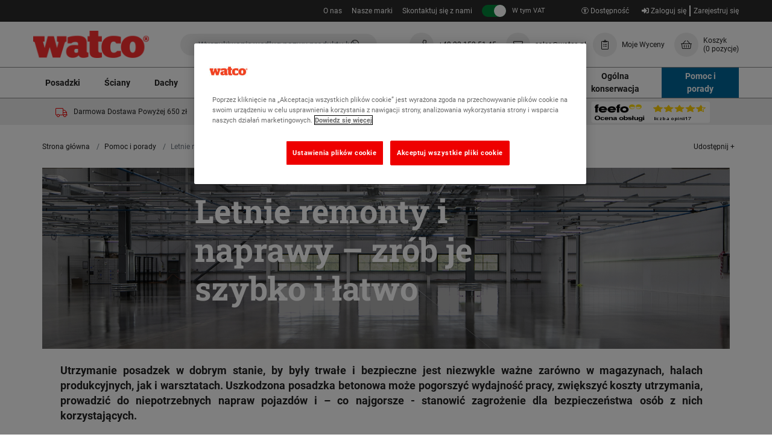

--- FILE ---
content_type: text/html; charset=UTF-8
request_url: https://www.watco.pl/pomoc-porada/letnie-remonty-i-naprawy-zrob-je-szybko-i-latwo
body_size: 16852
content:

<!DOCTYPE html>
<html lang="pl">
<head>
    <meta charset="utf-8">
    <meta http-equiv="X-UA-Compatible" content="IE=edge">
    <meta name="viewport" content="width=device-width, initial-scale=1, shrink-to-fit=no">

    <title>    Letnie remonty i naprawy – zrób je szybko i łatwo | Watco
</title>

        <meta name="description" content="Utrzymanie posadzek w dobrym stanie, by były trwałe i bezpieczne jest niezwykle ważne zarówno w magazynach, halach produkcyjnych, jak i warsztatach. Uszkodzona posadzka betonowa może pogorszyć wydajność pracy, zwiększyć koszty utrzymania, prowadzić do niepotrzebnych napraw pojazdów i – co najgorsze - stanowić zagrożenie dla bezpieczeństwa osób z nich korzystających.">
    <script type="application/ld+json">{"@context":"http://schema.org","@type":"Article","author":{"@type":"Person","name":"Alina Geniusz-Siuchni\u0144ska"},"dateModified":"2023-06-29","datePublished":"2023-06-29","headline":"Letnie remonty i naprawy \u2013 zr\u00f3b je szybko i \u0142atwo","mainEntityOfPage":{"@type":"WebPage","@id":"https://www.watco.pl/pomoc-porada/letnie-remonty-i-naprawy-zrob-je-szybko-i-latwo"},"publisher":{"@type":"Organization","name":"Watco","logo":{"@type":"ImageObject","url":""}},"image":"https://assets.watco.pl/images/About%20Us.Our%20History/powerfloatsealer-large.jpg"}</script>

        <link rel="canonical" href="https://www.watco.pl/pomoc-porada/letnie-remonty-i-naprawy-zrob-je-szybko-i-latwo"/>

    <script type="application/ld+json">{"@context":"http://schema.org","@type":"WebSite","url":"https://www.watco.pl","potentialAction":{"@type":"SearchAction","target":"https://www.watco.pl/search?q={q}","query-input":"required name=q"}}</script>

    	<link rel="stylesheet" href="/assets/css/production.bundle.46c16cb6eb1e8e31bd16.css">


    <link rel="apple-touch-icon" sizes="180x180" href="/apple-touch-icon.png">
    <link rel="icon" type="image/png" sizes="32x32" href="/favicon-32x32.png">
    <link rel="icon" type="image/png" sizes="16x16" href="/favicon-16x16.png">
    <link rel="manifest" href="/site.webmanifest">
    <link rel="mask-icon" href="/safari-pinned-tab.svg" color="#5bbad5">
    <meta name="msapplication-TileColor" content="#333333">
    <meta name="theme-color" content="#ffffff">

                        <meta property="og:title" content="Letnie remonty i naprawy – zrób je szybko i łatwo | Watco"/>
                    <meta property="og:type" content="website"/>
                    <meta property="og:image" content="https://assets.watco.pl/images/layout/watco-logo.png"/>
                    <meta property="og:url" content="https://www.watco.pl/pomoc-porada/letnie-remonty-i-naprawy-zrob-je-szybko-i-latwo"/>
            
    
    	<script>
		var dataLayer = window.dataLayer = window.dataLayer || [];
		var isMobile = "No";
		dataLayer.push({"is_mobile_view": isMobile});
		localStorage.setItem("isMobile", isMobile);
		dataLayer.push({"dimensionValue": "Anonymous User" });
		dataLayer.push({"page_type": "article" });
	</script>



    
    <!-- Initialize Google Consent Mode --><script>window.dataLayer = window.dataLayer || [];function gtag() {dataLayer.push(arguments);}gtag("consent", "default", {ad_storage: "denied",analytics_storage: "denied",ad_user_data: "denied",ad_personalization: "denied",wait_for_update: 500});gtag("set", "ads_data_redaction", true);</script><!-- End Initialize Google Consent Mode --> <!-- Google Tag Manager --><script>(function(w,d,s,l,i){w[l]=w[l]||[];w[l].push({'gtm.start': new Date().getTime(),event:'gtm.js'});var f=d.getElementsByTagName(s)[0], j=d.createElement(s),dl=l!='dataLayer'?'&l='+l:'';j.async=true;j.src='https://www.googletagmanager.com/gtm.js?id='+i+dl;f.parentNode.insertBefore(j,f); })(window,document,'script','dataLayer','GTM-KVT2FDR');</script><!-- End Google Tag Manager --><meta name="facebook-domain-verification" content="ygjzcazn30axnqo469d1u5w3vhxn4o" />

        <script>
        var onloadCallback = function () {
            let listOfElements = document.getElementsByClassName('g-recaptcha');

            for (let i = 0; i < listOfElements.length; i++) {
                let form = listOfElements[i].closest('form');
                grecaptcha.render(listOfElements[i], {
                    'sitekey': '6LfLAI8UAAAAAE9pCvFT_A6r_VUI5xGkENnmUxxU',
                    'callback': function (token) {
                        form.submit();
                    }
                });
            }
        };
    </script>

        <script src='https://www.google.com/recaptcha/api.js?onload=onloadCallback&render=explicit' async defer></script>
    
    <script>
        var incTax =  true ;
        var taxRedirect = "/toggle-tax/L3BvbW9jLXBvcmFkYS9sZXRuaWUtcmVtb250eS1pLW5hcHJhd3ktenJvYi1qZS1zenlia28taS1sYXR3bw%253D%253D";
        var siteLocale = "pl-PL";
        var defaultCurrency = "PLN";
        var taxStatusLabel = {
            'inc': 'W tym VAT',
            'ex': 'Bez VAT'
        };
    </script>
</head>

<body class="">
<!-- Google Tag Manager (noscript) --> <noscript><iframe src="https://www.googletagmanager.com/ns.html?id=GTM-KVT2FDR" height="0" width="0" style="display:none;visibility:hidden"></iframe></noscript> <!-- End Google Tag Manager (noscript) -->


<div class="full-width-bk unsupported-browser-bar d-none">
    <div class="container">
        <div class="row d-flex justify-content-center">
            Twoja wersja przeglądarki nie jest oficjalnie obsługiwana i może wystąpić pogorszenie jakości usług. Należy zaktualizować przeglądarkę.
        </div>
    </div>
</div>





	<div class="header-container">
	<header id="header">

	
	
<div class="utility-bar d-flex">
	<div class="utility-bar__container container ">

		
		<div class="utility-bar__nav-links utility-bar__left ">
							 
															<div class="utility-bar__link">
							<a href="/o-nas">O nas</a>
						</div>
											<div class="utility-bar__link">
							<a href="/nasze-marki">Nasze marki</a>
						</div>
											<div class="utility-bar__link">
							<a href="/skontaktuj-sie-z-nami">Skontaktuj się z nami</a>
						</div>
														</div>
		<div class="utility-bar__right ">
			<div class="utility-bar__vat-toggle">
				<a class="js-vat-link link-toggle" href="#">
					<span class="js-vat-toggle link-toggle__switch"></span>
					<span class="mobile-tax-span--exc">Bez VAT</span>
					<span class="mobile-tax-span--inc d-none">W tym VAT</span>
				</a>
			</div>
			<div class="utility-bar__account-links">
																																		<a href="/logowanie" rel="nofollow">
							<i class="fas fa-sign-in-alt"></i>
							Zaloguj się</a>
						<a href="/rejestracja" class="">Zarejestruj się</a>
												</div>
		</div>
	</div>
</div>

	
<nav class="container navbar-upper d-flex justify-content-between align-items-center">
	<div class="d-flex align-items-center">
		<div class="d-flex d-xl-none">
			<button class="mega-menu-mob-toggle navbar-upper__toggle" type="button" aria-controls="navbars" aria-label="Toggle navigation">
				<i class="mega-menu-mob-toggle-icon fas fa-bars" aria-hidden="true"></i>
			</button>
		</div>

		<a class="navbar-upper__logo " href="/">
			<img src="https://www.watco.pl/assets/images/watco-logo-red.png" title="Watco Site Logo" alt="Watco Site Logo" width="192" height="45"/>
		</a>
	</div>

	<a href="#content-skip" class="accessibility-link">Przejdź do treści</a>

	<div id="header-search" class="navbar-upper__search d-none d-md-block">
		
    
	
	<form method="GET" action='/search' class="header-search-form search-form" enctype="application/x-www-form-urlencoded">
		<a href="#" class="d-inline d-md-none js-close-search">
			<button class="navbar-upper__toggle" type="button" aria-controls="navbars" aria-label="Close search">
				<i class="far fa-times" aria-hidden="true"></i>
			</button>
		</a>
		<div class="search-area">
			<input type="text" class="algolia-autocomplete form-control search-field" algolia-autocomplete="{&quot;algolia&quot;:{&quot;app_id&quot;:null,&quot;api_key&quot;:null,&quot;index_name&quot;:&quot;prod_WATCO_PL&quot;,&quot;quickbuy_index_name&quot;:&quot;quickbuy_prod_WATCO_PL&quot;,&quot;article_index_name&quot;:&quot;articles_prod_WATCO_PL&quot;},&quot;bloomreach&quot;:{&quot;search_base_url&quot;:&quot;https:\/\/core.dxpapi.com\/api\/v1\/core\/&quot;,&quot;suggest_base_url&quot;:&quot;https:\/\/suggest.dxpapi.com\/api\/v2\/suggest\/&quot;,&quot;account_id&quot;:&quot;7501&quot;,&quot;product_domain_key&quot;:&quot;watco_pl_pl&quot;,&quot;content_catalog_name&quot;:&quot;content_pl_pl&quot;},&quot;image&quot;:{&quot;base_url&quot;:&quot;https:\/\/assets.watco.pl\/images\/presets\/category_page_normal\/__image__&quot;,&quot;placeholder&quot;:&quot;https:\/\/assets.watco.pl\/images\/presets\/category_page_normal\/placeholder.jpg&quot;},&quot;config&quot;:{&quot;image&quot;:true,&quot;price&quot;:true,&quot;sku&quot;:false},&quot;taxType&quot;:true,&quot;translations&quot;:{&quot;sku&quot;:&quot;SKU&quot;,&quot;dataset1&quot;:&quot;Produkty &amp; karty katalogowe&quot;,&quot;dataset2&quot;:&quot;Kategorie&quot;,&quot;dataset3&quot;:&quot;Artyku\u0142y&quot;,&quot;dataset1Bloomreach&quot;:&quot;Propozycje wyszukiwania&quot;,&quot;dataset2Bloomreach&quot;:&quot;Produkty i karty techniczne dla \u201e%query%\u201d&quot;,&quot;dataset3Bloomreach&quot;:&quot;Artyku\u0142y dotycz\u0105ce \u201e%query%\u201d&quot;,&quot;productsButton&quot;:&quot;Zobacz produkt&quot;,&quot;dataSheetsButton&quot;:&quot;Zobacz karty katalogowe&quot;,&quot;fromText&quot;:&quot;Od&quot;,&quot;incText&quot;:&quot;W tym VAT&quot;,&quot;exText&quot;:&quot;Bez VAT&quot;,&quot;noResultsWereFound&quot;:&quot;Nie znaleziono \u017cadnych wynik\u00f3w&quot;,&quot;viewAllResults&quot;:&quot;Zobacz wszystkie wyniki&quot;},&quot;locale&quot;:{&quot;locale&quot;:&quot;pl-PL&quot;,&quot;localeCurrency&quot;:&quot;PLN&quot;},&quot;app_env&quot;:&quot;prod&quot;}" placeholder="Wyszukiwanie według nazwy produktu lub słowa kluczowego" name="query"/>

			<button class="btn btn-secondary btn-search" value="Szukaj" style="">
				<i class="fal fa-search fa-lg" aria-hidden="true"></i>
			</button>
		</div>

	</form>


	</div>

	<div class="d-flex align-items-center navbar-upper__links">
		<a href="#" class="d-flex d-md-none align-items-center navbar-upper__link js-open-search ">
			<div class="fa-icon">
				<i class="fal fa-search"></i>
			</div>
		</a>

							<a href="tel:+48221525145" class="navbar-upper__link d-flex align-items-center">
									<div class="fa-icon">
						<i class="fal fa-phone"></i>
					</div>
				
				<p class="mb-0 d-none d-xl-block navbar-upper__link-text navbar-phone-no">
					+48 22 152 51 45
				</p>
			</a>
							<a href="/cdn-cgi/l/email-protection#daa9bbb6bfa99aadbbaeb9b5f4aab6" class="d-none d-md-flex align-items-center navbar-upper__link">
									<div class="fa-icon">
						<i class="fal fa-envelope"></i>
					</div>
								<p class="mb-0 d-none d-xl-block navbar-upper__link-text">
					<span class="__cf_email__" data-cfemail="d7a4b6bbb2a497a0b6a3b4b8f9a7bb">[email&#160;protected]</span>
				</p>
			</a>
											<a href="/account/quote/list" class="d-md-flex align-items-center navbar-upper__link">
											<div class="fa-icon">
							<i class="fal fa-clipboard-list"></i>
						</div>
										<p class="mb-0 d-none d-xl-block navbar-upper__link-text">
						Moje Wyceny
					</p>
				</a>
										<a id="nav-basket" href="/koszyk" class="d-flex align-items-center navbar-upper__link " data-basket-qty="0" rel="nofollow">
				<div class="fa-icon">
					<i class="fal fa-shopping-basket"></i>
				</div>
				<p class="mb-0 js-basket-total d-none d-xl-block navbar-upper__link-text">
					Koszyk
					<span class="d-block">
						<span class="js-basket-item-count" data-translations={&quot;itemText&quot;:&quot;pozycja&quot;,&quot;itemTextPlural&quot;:&quot;pozycje&quot;}>(0 pozycje)</span>
					</span>
				</p>
			</a>
			</div>
	<div class="header-search-block">
    
	
	<form method="GET" action='/search' class="header-search-form search-form" enctype="application/x-www-form-urlencoded">
		<a href="#" class="d-inline d-md-none js-close-search">
			<button class="navbar-upper__toggle" type="button" aria-controls="navbars" aria-label="Close search">
				<i class="far fa-times" aria-hidden="true"></i>
			</button>
		</a>
		<div class="search-area">
			<input type="text" class="algolia-autocomplete form-control search-field" algolia-autocomplete="{&quot;algolia&quot;:{&quot;app_id&quot;:null,&quot;api_key&quot;:null,&quot;index_name&quot;:&quot;prod_WATCO_PL&quot;,&quot;quickbuy_index_name&quot;:&quot;quickbuy_prod_WATCO_PL&quot;,&quot;article_index_name&quot;:&quot;articles_prod_WATCO_PL&quot;},&quot;bloomreach&quot;:{&quot;search_base_url&quot;:&quot;https:\/\/core.dxpapi.com\/api\/v1\/core\/&quot;,&quot;suggest_base_url&quot;:&quot;https:\/\/suggest.dxpapi.com\/api\/v2\/suggest\/&quot;,&quot;account_id&quot;:&quot;7501&quot;,&quot;product_domain_key&quot;:&quot;watco_pl_pl&quot;,&quot;content_catalog_name&quot;:&quot;content_pl_pl&quot;},&quot;image&quot;:{&quot;base_url&quot;:&quot;https:\/\/assets.watco.pl\/images\/presets\/category_page_normal\/__image__&quot;,&quot;placeholder&quot;:&quot;https:\/\/assets.watco.pl\/images\/presets\/category_page_normal\/placeholder.jpg&quot;},&quot;config&quot;:{&quot;image&quot;:true,&quot;price&quot;:true,&quot;sku&quot;:false},&quot;taxType&quot;:true,&quot;translations&quot;:{&quot;sku&quot;:&quot;SKU&quot;,&quot;dataset1&quot;:&quot;Produkty &amp; karty katalogowe&quot;,&quot;dataset2&quot;:&quot;Kategorie&quot;,&quot;dataset3&quot;:&quot;Artyku\u0142y&quot;,&quot;dataset1Bloomreach&quot;:&quot;Propozycje wyszukiwania&quot;,&quot;dataset2Bloomreach&quot;:&quot;Produkty i karty techniczne dla \u201e%query%\u201d&quot;,&quot;dataset3Bloomreach&quot;:&quot;Artyku\u0142y dotycz\u0105ce \u201e%query%\u201d&quot;,&quot;productsButton&quot;:&quot;Zobacz produkt&quot;,&quot;dataSheetsButton&quot;:&quot;Zobacz karty katalogowe&quot;,&quot;fromText&quot;:&quot;Od&quot;,&quot;incText&quot;:&quot;W tym VAT&quot;,&quot;exText&quot;:&quot;Bez VAT&quot;,&quot;noResultsWereFound&quot;:&quot;Nie znaleziono \u017cadnych wynik\u00f3w&quot;,&quot;viewAllResults&quot;:&quot;Zobacz wszystkie wyniki&quot;},&quot;locale&quot;:{&quot;locale&quot;:&quot;pl-PL&quot;,&quot;localeCurrency&quot;:&quot;PLN&quot;},&quot;app_env&quot;:&quot;prod&quot;}" placeholder="Wyszukiwanie według nazwy produktu lub słowa kluczowego" name="query"/>

			<button class="btn btn-secondary btn-search" value="Szukaj" style="">
				<i class="fal fa-search fa-lg" aria-hidden="true"></i>
			</button>
		</div>

	</form>

</div>
</nav>

	<nav class="nav-lower">
	<div class="container px-0">
			
	
	<div class="mega-menu-categories-desktop">
		<ul class="mega-menu-categories">
												<li class="mega-menu-categories__category">
						<a href="/posadzki" class="mega-menu-categories__category-link">
							Posadzki
						</a>
													<div class="mega-menu-categories__category-dropdown">
								<ul class="container category-dropdown">
																			<li class="category-dropdown__lvl-one">
											<a href="/posadzki/naprawy-posadzek" class="category-dropdown__lvl-one-link">Naprawy posadzek</a>
											<ul class="category-dropdown__lvl-two">
																									<li class="category-dropdown__lvl-two-item">
														<a href="/posadzki/naprawy-posadzek/dziury-w-betonie" class="category-dropdown__lvl-two-link">Dziury w betonie</a>
													</li>
																									<li class="category-dropdown__lvl-two-item">
														<a href="/posadzki/naprawy-posadzek/pekniecia-i-szczeliny-w-betonie" class="category-dropdown__lvl-two-link">Pęknięcia i szczeliny w betonie</a>
													</li>
																									<li class="category-dropdown__lvl-two-item">
														<a href="/posadzki/naprawy-posadzek/renowacje-i-wylewki-do-betonu" class="category-dropdown__lvl-two-link">Renowacje i wylewki do betonu</a>
													</li>
																									<li class="category-dropdown__lvl-two-item">
														<a href="/posadzki/naprawy-posadzek/dziury-i-wyboje-w-asfalcie" class="category-dropdown__lvl-two-link">Dziury i wyboje w asfalcie</a>
													</li>
																									<li class="category-dropdown__lvl-two-item">
														<a href="/posadzki/naprawy-posadzek/pekniecia-i-szczeliny-w-asfalcie" class="category-dropdown__lvl-two-link">Pęknięcia i szczeliny w asfalcie</a>
													</li>
																									<li class="category-dropdown__lvl-two-item">
														<a href="/posadzki/naprawy-posadzek/renowacje-i-wylewki-do-asfaltu" class="category-dropdown__lvl-two-link">Renowacje i wylewki do asfaltu</a>
													</li>
																							</ul>
										</li>
																			<li class="category-dropdown__lvl-one">
											<a href="/posadzki/powloki-do-posadzek" class="category-dropdown__lvl-one-link">Powłoki do posadzek</a>
											<ul class="category-dropdown__lvl-two">
																									<li class="category-dropdown__lvl-two-item">
														<a href="/posadzki/powloki-do-posadzek/powloki-do-stosowania-wewnatrz" class="category-dropdown__lvl-two-link">Powłoki do stosowania wewnątrz</a>
													</li>
																									<li class="category-dropdown__lvl-two-item">
														<a href="/posadzki/powloki-do-posadzek/powloki-do-stosowania-na-zewnatrz" class="category-dropdown__lvl-two-link">Powłoki do stosowania na zewnątrz</a>
													</li>
																									<li class="category-dropdown__lvl-two-item">
														<a href="/posadzki/powloki-do-posadzek/powloki-do-betonu" class="category-dropdown__lvl-two-link">Powłoki do betonu</a>
													</li>
																									<li class="category-dropdown__lvl-two-item">
														<a href="/posadzki/powloki-do-posadzek/powloki-antyposlizgowe" class="category-dropdown__lvl-two-link">Powłoki antypoślizgowe</a>
													</li>
																									<li class="category-dropdown__lvl-two-item">
														<a href="/posadzki/powloki-do-posadzek/powloki-do-znakowania" class="category-dropdown__lvl-two-link">Powłoki do znakowania</a>
													</li>
																									<li class="category-dropdown__lvl-two-item">
														<a href="/posadzki/powloki-do-posadzek/powloki-do-asfaltu" class="category-dropdown__lvl-two-link">Powłoki do asfaltu</a>
													</li>
																									<li class="category-dropdown__lvl-two-item">
														<a href="/posadzki/powloki-do-posadzek/farby-specjalistyczne-do-podlog" class="category-dropdown__lvl-two-link">Farby specjalistyczne do podłóg</a>
													</li>
																							</ul>
										</li>
																			<li class="category-dropdown__lvl-one">
											<a href="/posadzki/specjalistyczne-powloki-do-posadzek" class="category-dropdown__lvl-one-link">Specjalistyczne powłoki do posadzek</a>
											<ul class="category-dropdown__lvl-two">
																									<li class="category-dropdown__lvl-two-item">
														<a href="/posadzki/specjalistyczne-powloki-do-posadzek/odporne-na-chemikalia" class="category-dropdown__lvl-two-link">Odporne na chemikalia</a>
													</li>
																									<li class="category-dropdown__lvl-two-item">
														<a href="/posadzki/specjalistyczne-powloki-do-posadzek/utwardzanie-na-zimno" class="category-dropdown__lvl-two-link">Utwardzanie na zimno</a>
													</li>
																									<li class="category-dropdown__lvl-two-item">
														<a href="/posadzki/specjalistyczne-powloki-do-posadzek/szybkie-utwardzanie" class="category-dropdown__lvl-two-link">Szybkie utwardzanie</a>
													</li>
																									<li class="category-dropdown__lvl-two-item">
														<a href="/posadzki/specjalistyczne-powloki-do-posadzek/elastyczne" class="category-dropdown__lvl-two-link">Elastyczne</a>
													</li>
																									<li class="category-dropdown__lvl-two-item">
														<a href="/posadzki/specjalistyczne-powloki-do-posadzek/higieniczne" class="category-dropdown__lvl-two-link">Higieniczne</a>
													</li>
																									<li class="category-dropdown__lvl-two-item">
														<a href="/posadzki/specjalistyczne-powloki-do-posadzek/ochronne-i-hydroizolacyjne" class="category-dropdown__lvl-two-link">Ochronne i hydroizolacyjne</a>
													</li>
																							</ul>
										</li>
																			<li class="category-dropdown__lvl-one">
											<a href="/posadzki/przygotowanie-posadzek" class="category-dropdown__lvl-one-link">Przygotowanie posadzek</a>
											<ul class="category-dropdown__lvl-two">
																									<li class="category-dropdown__lvl-two-item">
														<a href="/posadzki/przygotowanie-posadzek/srodki-czyszczace" class="category-dropdown__lvl-two-link">Środki czyszczące</a>
													</li>
																									<li class="category-dropdown__lvl-two-item">
														<a href="/posadzki/przygotowanie-posadzek/pylouszczelniacze" class="category-dropdown__lvl-two-link">Pyłouszczelniacze</a>
													</li>
																									<li class="category-dropdown__lvl-two-item">
														<a href="/posadzki/przygotowanie-posadzek/podklady" class="category-dropdown__lvl-two-link">Podkłady</a>
													</li>
																									<li class="category-dropdown__lvl-two-item">
														<a href="/posadzki/przygotowanie-posadzek/uszczelniacze" class="category-dropdown__lvl-two-link">Uszczelniacze</a>
													</li>
																							</ul>
										</li>
																			<li class="category-dropdown__lvl-one">
											<a href="/posadzki/uszczelniacze-i-podklady" class="category-dropdown__lvl-one-link">Uszczelniacze i podkłady</a>
											<ul class="category-dropdown__lvl-two">
																									<li class="category-dropdown__lvl-two-item">
														<a href="/posadzki/uszczelniacze-i-podklady/podklady" class="category-dropdown__lvl-two-link">Podkłady</a>
													</li>
																									<li class="category-dropdown__lvl-two-item">
														<a href="/posadzki/uszczelniacze-i-podklady/uszczelniacze" class="category-dropdown__lvl-two-link">Uszczelniacze</a>
													</li>
																									<li class="category-dropdown__lvl-two-item">
														<a href="/posadzki/uszczelniacze-i-podklady/zywica-epoksdowa" class="category-dropdown__lvl-two-link">Żywica epoksydowa</a>
													</li>
																									<li class="category-dropdown__lvl-two-item">
														<a href="/posadzki/uszczelniacze-i-podklady/poliasparaginowe" class="category-dropdown__lvl-two-link">Poliasparaginowe</a>
													</li>
																									<li class="category-dropdown__lvl-two-item">
														<a href="/posadzki/uszczelniacze-i-podklady/na-bazie-wody" class="category-dropdown__lvl-two-link">Na bazie wody</a>
													</li>
																							</ul>
										</li>
																			<li class="category-dropdown__lvl-one">
											<a href="/posadzki/bezpieczenstwo-i-znakowanie" class="category-dropdown__lvl-one-link">Bezpieczeństwo i znakowanie</a>
											<ul class="category-dropdown__lvl-two">
																									<li class="category-dropdown__lvl-two-item">
														<a href="/posadzki/bezpieczenstwo-i-znakowanie/powloki-do-znakowania" class="category-dropdown__lvl-two-link">Powłoki do znakowania</a>
													</li>
																									<li class="category-dropdown__lvl-two-item">
														<a href="/posadzki/bezpieczenstwo-i-znakowanie/tasmy-i-podklady" class="category-dropdown__lvl-two-link">Taśmy i podkłady</a>
													</li>
																									<li class="category-dropdown__lvl-two-item">
														<a href="/posadzki/bezpieczenstwo-i-znakowanie/szablony" class="category-dropdown__lvl-two-link">Szablony</a>
													</li>
																									<li class="category-dropdown__lvl-two-item">
														<a href="/posadzki/bezpieczenstwo-i-znakowanie/rolki-i-arkusze-antyposlizgowe" class="category-dropdown__lvl-two-link">Rolki i arkusze antypoślizgowe</a>
													</li>
																							</ul>
										</li>
																			<li class="category-dropdown__lvl-one">
											<a href="/posadzki/narzedzia" class="category-dropdown__lvl-one-link">Narzędzia</a>
											<ul class="category-dropdown__lvl-two">
																									<li class="category-dropdown__lvl-two-item">
														<a href="/posadzki/narzedzia/pedzle-i-walki" class="category-dropdown__lvl-two-link">Pędzle i wałki</a>
													</li>
																									<li class="category-dropdown__lvl-two-item">
														<a href="/posadzki/narzedzia/kielnie-i-pace" class="category-dropdown__lvl-two-link">Kielnie i pace</a>
													</li>
																									<li class="category-dropdown__lvl-two-item">
														<a href="/posadzki/narzedzia/zestawy-aplikacyjne" class="category-dropdown__lvl-two-link">Zestawy aplikacyjne</a>
													</li>
																									<li class="category-dropdown__lvl-two-item">
														<a href="/posadzki/narzedzia/miksery-kadzie-i-tace" class="category-dropdown__lvl-two-link">Miksery, kadzie i tace</a>
													</li>
																									<li class="category-dropdown__lvl-two-item">
														<a href="/posadzki/narzedzia/akcesoria" class="category-dropdown__lvl-two-link">Akcesoria</a>
													</li>
																							</ul>
										</li>
																	</ul>
							</div>
											</li>
									<li class="mega-menu-categories__category">
						<a href="/sciany" class="mega-menu-categories__category-link">
							Ściany
						</a>
													<div class="mega-menu-categories__category-dropdown">
								<ul class="container category-dropdown">
																			<li class="category-dropdown__lvl-one">
											<a href="/sciany/naprawy-scian" class="category-dropdown__lvl-one-link">Naprawy ścian</a>
											<ul class="category-dropdown__lvl-two">
																									<li class="category-dropdown__lvl-two-item">
														<a href="/sciany/naprawy-scian/wewnetrzne" class="category-dropdown__lvl-two-link">Wewnętrzne</a>
													</li>
																									<li class="category-dropdown__lvl-two-item">
														<a href="/sciany/naprawy-scian/zewnetrzne" class="category-dropdown__lvl-two-link">Zewnętrzne</a>
													</li>
																							</ul>
										</li>
																			<li class="category-dropdown__lvl-one">
											<a href="/sciany/powloki-do-scian" class="category-dropdown__lvl-one-link">Powłoki do ścian</a>
											<ul class="category-dropdown__lvl-two">
																									<li class="category-dropdown__lvl-two-item">
														<a href="/sciany/powloki-do-scian/wewnetrzne" class="category-dropdown__lvl-two-link">Wewnętrzne</a>
													</li>
																									<li class="category-dropdown__lvl-two-item">
														<a href="/sciany/powloki-do-scian/zewnetrzne" class="category-dropdown__lvl-two-link">Zewnętrzne</a>
													</li>
																									<li class="category-dropdown__lvl-two-item">
														<a href="/sciany/powloki-do-scian/wodoodporne-i-przeciwwilgociowe" class="category-dropdown__lvl-two-link">Wodoodporne i przeciwwilgociowe</a>
													</li>
																									<li class="category-dropdown__lvl-two-item">
														<a href="/sciany/powloki-do-scian/okladziny-metalowe" class="category-dropdown__lvl-two-link">Okładziny metalowe</a>
													</li>
																							</ul>
										</li>
																			<li class="category-dropdown__lvl-one">
											<a href="/sciany/przygotowanie-i-uszczelnianie" class="category-dropdown__lvl-one-link">Przygotowanie i uszczelnianie</a>
											<ul class="category-dropdown__lvl-two">
																									<li class="category-dropdown__lvl-two-item">
														<a href="/sciany/przygotowanie-i-uszczelnianie/pylouszczelniacze" class="category-dropdown__lvl-two-link">Pyłouszczelniacze</a>
													</li>
																									<li class="category-dropdown__lvl-two-item">
														<a href="/sciany/przygotowanie-i-uszczelnianie/uszczelniacze" class="category-dropdown__lvl-two-link">Uszczelniacze</a>
													</li>
																									<li class="category-dropdown__lvl-two-item">
														<a href="/sciany/przygotowanie-i-uszczelnianie/wodoodporne-i-przeciwwilgociowe" class="category-dropdown__lvl-two-link">Wodoodporne i przeciwwilgociowe</a>
													</li>
																							</ul>
										</li>
																			<li class="category-dropdown__lvl-one">
											<a href="/sciany/wewnetrzne-sciany" class="category-dropdown__lvl-one-link">Wewnętrzne ściany</a>
											<ul class="category-dropdown__lvl-two">
																									<li class="category-dropdown__lvl-two-item">
														<a href="/sciany/wewnetrzne-sciany/naprawy" class="category-dropdown__lvl-two-link">Naprawy</a>
													</li>
																									<li class="category-dropdown__lvl-two-item">
														<a href="/sciany/wewnetrzne-sciany/farby" class="category-dropdown__lvl-two-link">Farby</a>
													</li>
																									<li class="category-dropdown__lvl-two-item">
														<a href="/sciany/wewnetrzne-sciany/okladziny-metalowe" class="category-dropdown__lvl-two-link">Okładziny metalowe</a>
													</li>
																									<li class="category-dropdown__lvl-two-item">
														<a href="/sciany/wewnetrzne-sciany/przygotowanie-i-uszczelnianie" class="category-dropdown__lvl-two-link">Przygotowanie i uszczelnianie</a>
													</li>
																									<li class="category-dropdown__lvl-two-item">
														<a href="/sciany/wewnetrzne-sciany/wodoodporne-i-przeciwwilgociowe" class="category-dropdown__lvl-two-link">Wodoodporne i przeciwwilgociowe</a>
													</li>
																							</ul>
										</li>
																			<li class="category-dropdown__lvl-one">
											<a href="/sciany/zewnetrzne-sciany" class="category-dropdown__lvl-one-link">Zewnętrzne ściany</a>
											<ul class="category-dropdown__lvl-two">
																									<li class="category-dropdown__lvl-two-item">
														<a href="/sciany/zewnetrzne-sciany/naprawy" class="category-dropdown__lvl-two-link">Naprawy</a>
													</li>
																									<li class="category-dropdown__lvl-two-item">
														<a href="/sciany/zewnetrzne-sciany/farby" class="category-dropdown__lvl-two-link">Farby</a>
													</li>
																									<li class="category-dropdown__lvl-two-item">
														<a href="/sciany/zewnetrzne-sciany/okladziny-metalowe" class="category-dropdown__lvl-two-link">Okładziny metalowe</a>
													</li>
																									<li class="category-dropdown__lvl-two-item">
														<a href="/sciany/zewnetrzne-sciany/przygotowanie-i-uszczelnianie" class="category-dropdown__lvl-two-link">Przygotowanie i uszczelnianie</a>
													</li>
																									<li class="category-dropdown__lvl-two-item">
														<a href="/sciany/zewnetrzne-sciany/wodoodporne-i-przeciwwilgociowe" class="category-dropdown__lvl-two-link">Wodoodporne i przeciwwilgociowe</a>
													</li>
																							</ul>
										</li>
																			<li class="category-dropdown__lvl-one">
											<a href="/sciany/narzedzia" class="category-dropdown__lvl-one-link">Narzędzia</a>
											<ul class="category-dropdown__lvl-two">
																									<li class="category-dropdown__lvl-two-item">
														<a href="/sciany/narzedzia/pedzle-i-walki" class="category-dropdown__lvl-two-link">Pędzle i wałki</a>
													</li>
																									<li class="category-dropdown__lvl-two-item">
														<a href="/sciany/narzedzia/kielnie-i-pace" class="category-dropdown__lvl-two-link">Kielnie i pace</a>
													</li>
																									<li class="category-dropdown__lvl-two-item">
														<a href="/sciany/narzedzia/miksery-kadzie-i-tace" class="category-dropdown__lvl-two-link">Miksery, kadzie i tace</a>
													</li>
																									<li class="category-dropdown__lvl-two-item">
														<a href="/sciany/narzedzia/akcesoria" class="category-dropdown__lvl-two-link">Akcesoria</a>
													</li>
																							</ul>
										</li>
																	</ul>
							</div>
											</li>
									<li class="mega-menu-categories__category">
						<a href="/dachy" class="mega-menu-categories__category-link">
							Dachy
						</a>
													<div class="mega-menu-categories__category-dropdown">
								<ul class="container category-dropdown">
																			<li class="category-dropdown__lvl-one">
											<a href="/dachy/naprawy-dachow" class="category-dropdown__lvl-one-link">Naprawy dachów</a>
											<ul class="category-dropdown__lvl-two">
																									<li class="category-dropdown__lvl-two-item">
														<a href="/dachy/naprawy-dachow/zaprawy" class="category-dropdown__lvl-two-link">Zaprawy</a>
													</li>
																									<li class="category-dropdown__lvl-two-item">
														<a href="/dachy/naprawy-dachow/uszczelniacze" class="category-dropdown__lvl-two-link">Uszczelniacze</a>
													</li>
																									<li class="category-dropdown__lvl-two-item">
														<a href="/dachy/naprawy-dachow/hydroizolacja" class="category-dropdown__lvl-two-link">Hydroizolacja</a>
													</li>
																									<li class="category-dropdown__lvl-two-item">
														<a href="/dachy/naprawy-dachow/siatki-i-tasmy" class="category-dropdown__lvl-two-link">Siatki i taśmy</a>
													</li>
																									<li class="category-dropdown__lvl-two-item">
														<a href="/dachy/naprawy-dachow/laty-i-pekniecia" class="category-dropdown__lvl-two-link">Łaty i pęknięcia</a>
													</li>
																							</ul>
										</li>
																			<li class="category-dropdown__lvl-one">
											<a href="/dachy/powloki-do-dachow" class="category-dropdown__lvl-one-link">Powłoki do dachów</a>
											<ul class="category-dropdown__lvl-two">
																									<li class="category-dropdown__lvl-two-item">
														<a href="/dachy/powloki-do-dachow/wodoodporne" class="category-dropdown__lvl-two-link">Wodoodporne</a>
													</li>
																									<li class="category-dropdown__lvl-two-item">
														<a href="/dachy/powloki-do-dachow/antyposlizgowe" class="category-dropdown__lvl-two-link">Antypoślizgowe</a>
													</li>
																							</ul>
										</li>
																			<li class="category-dropdown__lvl-one">
											<a href="/dachy/maty-dachowe" class="category-dropdown__lvl-one-link">Maty dachowe</a>
											<ul class="category-dropdown__lvl-two">
																							</ul>
										</li>
																	</ul>
							</div>
											</li>
									<li class="mega-menu-categories__category">
						<a href="/specjalistyczne-zastosowanie" class="mega-menu-categories__category-link">
							Specjalistyczne zastosowanie
						</a>
													<div class="mega-menu-categories__category-dropdown">
								<ul class="container category-dropdown">
																			<li class="category-dropdown__lvl-one">
											<a href="/specjalistyczne-zastosowanie/odpornosc-na-chemikalia" class="category-dropdown__lvl-one-link">Odporność na chemikalia</a>
											<ul class="category-dropdown__lvl-two">
																							</ul>
										</li>
																			<li class="category-dropdown__lvl-one">
											<a href="/specjalistyczne-zastosowanie/utwardzanie-ponizej-zera" class="category-dropdown__lvl-one-link">Utwardzanie poniżej zera</a>
											<ul class="category-dropdown__lvl-two">
																							</ul>
										</li>
																			<li class="category-dropdown__lvl-one">
											<a href="/specjalistyczne-zastosowanie/elastyczne" class="category-dropdown__lvl-one-link">Elastyczne</a>
											<ul class="category-dropdown__lvl-two">
																							</ul>
										</li>
																			<li class="category-dropdown__lvl-one">
											<a href="/specjalistyczne-zastosowanie/szybkie-utwardzanie" class="category-dropdown__lvl-one-link">Szybkie utwardzanie</a>
											<ul class="category-dropdown__lvl-two">
																							</ul>
										</li>
																			<li class="category-dropdown__lvl-one">
											<a href="/specjalistyczne-zastosowanie/higieniczne-i-bezpieczne-dla-zywnosci" class="category-dropdown__lvl-one-link">Higieniczne i bezpieczne dla żywności</a>
											<ul class="category-dropdown__lvl-two">
																							</ul>
										</li>
																			<li class="category-dropdown__lvl-one">
											<a href="/specjalistyczne-zastosowanie/wodoodpornosc-i-ochrona" class="category-dropdown__lvl-one-link">Wodoodporność i ochrona</a>
											<ul class="category-dropdown__lvl-two">
																							</ul>
										</li>
																			<li class="category-dropdown__lvl-one">
											<a href="/specjalistyczne-zastosowanie/ochrona-metalu" class="category-dropdown__lvl-one-link">Ochrona metalu</a>
											<ul class="category-dropdown__lvl-two">
																							</ul>
										</li>
																	</ul>
							</div>
											</li>
									<li class="mega-menu-categories__category">
						<a href="/farby" class="mega-menu-categories__category-link">
							Farby
						</a>
													<div class="mega-menu-categories__category-dropdown">
								<ul class="container category-dropdown">
																			<li class="category-dropdown__lvl-one">
											<a href="/farby/farby-do-podlog" class="category-dropdown__lvl-one-link">Farby do podłóg</a>
											<ul class="category-dropdown__lvl-two">
																									<li class="category-dropdown__lvl-two-item">
														<a href="/farby/farby-do-podlog/wewnetrzne" class="category-dropdown__lvl-two-link">Wewnętrzne</a>
													</li>
																									<li class="category-dropdown__lvl-two-item">
														<a href="/farby/farby-do-podlog/zewnetrzne" class="category-dropdown__lvl-two-link">Zewnętrzne</a>
													</li>
																									<li class="category-dropdown__lvl-two-item">
														<a href="/farby/farby-do-podlog/farby-do-podlog-betonowych" class="category-dropdown__lvl-two-link">Farby do podłóg betonowych</a>
													</li>
																									<li class="category-dropdown__lvl-two-item">
														<a href="/farby/farby-do-podlog/antyposlizgowe-farby-do-podlog" class="category-dropdown__lvl-two-link">Antypoślizgowe farby do podłóg</a>
													</li>
																									<li class="category-dropdown__lvl-two-item">
														<a href="/farby/farby-do-podlog/powloki-do-znakowania" class="category-dropdown__lvl-two-link">Powłoki do znakowania</a>
													</li>
																									<li class="category-dropdown__lvl-two-item">
														<a href="/farby/farby-do-podlog/farby-do-asfaltu" class="category-dropdown__lvl-two-link">Farby do asfaltu</a>
													</li>
																									<li class="category-dropdown__lvl-two-item">
														<a href="/farby/farby-do-podlog/farby-specjalistyczne-do-podlog" class="category-dropdown__lvl-two-link">Farby specjalistyczne do podłóg</a>
													</li>
																									<li class="category-dropdown__lvl-two-item">
														<a href="/farby/farby-do-podlog/przygotowanie-i-podklady" class="category-dropdown__lvl-two-link">Przygotowanie i podkłady</a>
													</li>
																							</ul>
										</li>
																			<li class="category-dropdown__lvl-one">
											<a href="/farby/farby-do-scian" class="category-dropdown__lvl-one-link">Farby do ścian</a>
											<ul class="category-dropdown__lvl-two">
																									<li class="category-dropdown__lvl-two-item">
														<a href="/farby/farby-do-scian/wewnetrzne" class="category-dropdown__lvl-two-link">Wewnętrzne</a>
													</li>
																									<li class="category-dropdown__lvl-two-item">
														<a href="/farby/farby-do-scian/zewnetrzne" class="category-dropdown__lvl-two-link">Zewnętrzne</a>
													</li>
																									<li class="category-dropdown__lvl-two-item">
														<a href="/farby/farby-do-scian/wodoodporne-i-przeciwwilgociowe" class="category-dropdown__lvl-two-link">Wodoodporne i przeciwwilgociowe</a>
													</li>
																							</ul>
										</li>
																			<li class="category-dropdown__lvl-one">
											<a href="/farby/powloki-do-dachow" class="category-dropdown__lvl-one-link">Powłoki do dachów</a>
											<ul class="category-dropdown__lvl-two">
																									<li class="category-dropdown__lvl-two-item">
														<a href="/farby/powloki-do-dachow/wodoodporne" class="category-dropdown__lvl-two-link">Wodoodporne</a>
													</li>
																									<li class="category-dropdown__lvl-two-item">
														<a href="/farby/powloki-do-dachow/antyposlizgowe" class="category-dropdown__lvl-two-link">Antypoślizgowe</a>
													</li>
																							</ul>
										</li>
																			<li class="category-dropdown__lvl-one">
											<a href="/farby/farby-antyposlizgowe" class="category-dropdown__lvl-one-link">Farby antypoślizgowe</a>
											<ul class="category-dropdown__lvl-two">
																									<li class="category-dropdown__lvl-two-item">
														<a href="/farby/farby-antyposlizgowe/wewnetrzne" class="category-dropdown__lvl-two-link">Wewnętrzne</a>
													</li>
																									<li class="category-dropdown__lvl-two-item">
														<a href="/farby/farby-antyposlizgowe/zewnetrzne" class="category-dropdown__lvl-two-link">Zewnętrzne</a>
													</li>
																									<li class="category-dropdown__lvl-two-item">
														<a href="/farby/farby-antyposlizgowe/farby-do-podlog-" class="category-dropdown__lvl-two-link">Farby do podłóg</a>
													</li>
																									<li class="category-dropdown__lvl-two-item">
														<a href="/farby/farby-antyposlizgowe/powloki-do-dachow" class="category-dropdown__lvl-two-link">Powłoki do dachów</a>
													</li>
																							</ul>
										</li>
																			<li class="category-dropdown__lvl-one">
											<a href="/farby/farby-specjalistyczne" class="category-dropdown__lvl-one-link">Farby specjalistyczne</a>
											<ul class="category-dropdown__lvl-two">
																									<li class="category-dropdown__lvl-two-item">
														<a href="/farby/farby-specjalistyczne/odporne-na-chemikalia" class="category-dropdown__lvl-two-link">Odporne na chemikalia</a>
													</li>
																									<li class="category-dropdown__lvl-two-item">
														<a href="/farby/farby-specjalistyczne/utwardzanie-na-zimno" class="category-dropdown__lvl-two-link">Utwardzanie na zimno</a>
													</li>
																									<li class="category-dropdown__lvl-two-item">
														<a href="/farby/farby-specjalistyczne/szybkie-utwardzanie" class="category-dropdown__lvl-two-link">Szybkie utwardzanie</a>
													</li>
																									<li class="category-dropdown__lvl-two-item">
														<a href="/farby/farby-specjalistyczne/elastyczne" class="category-dropdown__lvl-two-link">Elastyczne</a>
													</li>
																									<li class="category-dropdown__lvl-two-item">
														<a href="/farby/farby-specjalistyczne/higieniczne" class="category-dropdown__lvl-two-link">Higieniczne</a>
													</li>
																									<li class="category-dropdown__lvl-two-item">
														<a href="/farby/farby-specjalistyczne/ochronne-i-hydroizolacyjne" class="category-dropdown__lvl-two-link">Ochronne i hydroizolacyjne</a>
													</li>
																							</ul>
										</li>
																			<li class="category-dropdown__lvl-one">
											<a href="/farby/narzedzia" class="category-dropdown__lvl-one-link">Narzędzia</a>
											<ul class="category-dropdown__lvl-two">
																									<li class="category-dropdown__lvl-two-item">
														<a href="/farby/narzedzia/pedzle-i-walki" class="category-dropdown__lvl-two-link">Pędzle i wałki</a>
													</li>
																									<li class="category-dropdown__lvl-two-item">
														<a href="/farby/narzedzia/kielnie-i-pace" class="category-dropdown__lvl-two-link">Kielnie i pace</a>
													</li>
																									<li class="category-dropdown__lvl-two-item">
														<a href="/farby/narzedzia/zestawy-aplikacyjne" class="category-dropdown__lvl-two-link">Zestawy aplikacyjne</a>
													</li>
																									<li class="category-dropdown__lvl-two-item">
														<a href="/farby/narzedzia/miksery-kadzie-i-tace" class="category-dropdown__lvl-two-link">Miksery, kadzie i tace</a>
													</li>
																									<li class="category-dropdown__lvl-two-item">
														<a href="/farby/narzedzia/akcesoria" class="category-dropdown__lvl-two-link">Akcesoria</a>
													</li>
																							</ul>
										</li>
																	</ul>
							</div>
											</li>
									<li class="mega-menu-categories__category">
						<a href="/naprawy" class="mega-menu-categories__category-link">
							Naprawy
						</a>
													<div class="mega-menu-categories__category-dropdown">
								<ul class="container category-dropdown">
																			<li class="category-dropdown__lvl-one">
											<a href="/naprawy/naprawy-posadzek" class="category-dropdown__lvl-one-link">Naprawy posadzek</a>
											<ul class="category-dropdown__lvl-two">
																									<li class="category-dropdown__lvl-two-item">
														<a href="/naprawy/naprawy-posadzek/dziury-w-betonie" class="category-dropdown__lvl-two-link">Dziury w betonie</a>
													</li>
																									<li class="category-dropdown__lvl-two-item">
														<a href="/naprawy/naprawy-posadzek/pekniecia-i-szczeliny-w-betonie" class="category-dropdown__lvl-two-link">Pęknięcia i szczeliny w betonie</a>
													</li>
																									<li class="category-dropdown__lvl-two-item">
														<a href="/naprawy/naprawy-posadzek/dziury-i-wyboje-w-asfalcie" class="category-dropdown__lvl-two-link">Dziury i wyboje w asfalcie</a>
													</li>
																									<li class="category-dropdown__lvl-two-item">
														<a href="/naprawy/naprawy-posadzek/pekniecia-i-szczeliny-w-asfalcie" class="category-dropdown__lvl-two-link">Pęknięcia i szczeliny w asfalcie</a>
													</li>
																									<li class="category-dropdown__lvl-two-item">
														<a href="/naprawy/naprawy-posadzek/renowacje-i-wylewki-do-betonu" class="category-dropdown__lvl-two-link">Renowacje i wylewki do betonu</a>
													</li>
																									<li class="category-dropdown__lvl-two-item">
														<a href="/naprawy/naprawy-posadzek/renowacje-i-wylewki-do-asfaltu" class="category-dropdown__lvl-two-link">Renowacje i wylewki do asfaltu</a>
													</li>
																							</ul>
										</li>
																			<li class="category-dropdown__lvl-one">
											<a href="/naprawy/naprawy-scian" class="category-dropdown__lvl-one-link">Naprawy ścian</a>
											<ul class="category-dropdown__lvl-two">
																									<li class="category-dropdown__lvl-two-item">
														<a href="/naprawy/naprawy-scian/wewnetrzne" class="category-dropdown__lvl-two-link">Wewnętrzne</a>
													</li>
																									<li class="category-dropdown__lvl-two-item">
														<a href="/naprawy/naprawy-scian/zewnetrzne" class="category-dropdown__lvl-two-link">Zewnętrzne</a>
													</li>
																							</ul>
										</li>
																			<li class="category-dropdown__lvl-one">
											<a href="/naprawy/naprawy-dachow" class="category-dropdown__lvl-one-link">Naprawy dachów</a>
											<ul class="category-dropdown__lvl-two">
																									<li class="category-dropdown__lvl-two-item">
														<a href="/naprawy/naprawy-dachow/zaprawy" class="category-dropdown__lvl-two-link">Zaprawy</a>
													</li>
																									<li class="category-dropdown__lvl-two-item">
														<a href="/naprawy/naprawy-dachow/uszczelniacze" class="category-dropdown__lvl-two-link">Uszczelniacze</a>
													</li>
																									<li class="category-dropdown__lvl-two-item">
														<a href="/naprawy/naprawy-dachow/hydroizolacja" class="category-dropdown__lvl-two-link">Hydroizolacja</a>
													</li>
																									<li class="category-dropdown__lvl-two-item">
														<a href="/naprawy/naprawy-dachow/siatki-i-tasmy" class="category-dropdown__lvl-two-link">Siatki i taśmy</a>
													</li>
																									<li class="category-dropdown__lvl-two-item">
														<a href="/naprawy/naprawy-dachow/laty-i-pekniecia" class="category-dropdown__lvl-two-link">Łaty i pęknięcia</a>
													</li>
																							</ul>
										</li>
																			<li class="category-dropdown__lvl-one">
											<a href="/naprawy/naprawy-betonu" class="category-dropdown__lvl-one-link">Naprawy betonu</a>
											<ul class="category-dropdown__lvl-two">
																									<li class="category-dropdown__lvl-two-item">
														<a href="/naprawy/naprawy-betonu/dziury-i-wyboje" class="category-dropdown__lvl-two-link">Dziury i wyboje</a>
													</li>
																									<li class="category-dropdown__lvl-two-item">
														<a href="/naprawy/naprawy-betonu/naprawy-pekniec-i-szczelin" class="category-dropdown__lvl-two-link">Naprawy pęknięć i szczelin</a>
													</li>
																									<li class="category-dropdown__lvl-two-item">
														<a href="/naprawy/naprawy-betonu/renowacja-i-wylewki" class="category-dropdown__lvl-two-link">Renowacja i wylewki</a>
													</li>
																							</ul>
										</li>
																			<li class="category-dropdown__lvl-one">
											<a href="/naprawy/naprawy-asfaltu" class="category-dropdown__lvl-one-link">Naprawy asfaltu</a>
											<ul class="category-dropdown__lvl-two">
																									<li class="category-dropdown__lvl-two-item">
														<a href="/naprawy/naprawy-asfaltu/dziury-i-wyboje" class="category-dropdown__lvl-two-link">Dziury i wyboje</a>
													</li>
																									<li class="category-dropdown__lvl-two-item">
														<a href="/naprawy/naprawy-asfaltu/naprawy-pekniec-i-szczelin" class="category-dropdown__lvl-two-link">Naprawy pęknięć i szczelin</a>
													</li>
																									<li class="category-dropdown__lvl-two-item">
														<a href="/naprawy/naprawy-asfaltu/renowacja-i-wylewki" class="category-dropdown__lvl-two-link">Renowacja i wylewki</a>
													</li>
																							</ul>
										</li>
																			<li class="category-dropdown__lvl-one">
											<a href="/naprawy/wewnetrzne-naprawy" class="category-dropdown__lvl-one-link">Wewnętrzne naprawy</a>
											<ul class="category-dropdown__lvl-two">
																									<li class="category-dropdown__lvl-two-item">
														<a href="/naprawy/wewnetrzne-naprawy/dziury-w-betonie" class="category-dropdown__lvl-two-link">Dziury w betonie</a>
													</li>
																									<li class="category-dropdown__lvl-two-item">
														<a href="/naprawy/wewnetrzne-naprawy/naprawy-pekniec-i-szczelin" class="category-dropdown__lvl-two-link">Naprawy pęknięć i szczelin</a>
													</li>
																									<li class="category-dropdown__lvl-two-item">
														<a href="/naprawy/wewnetrzne-naprawy/sciany" class="category-dropdown__lvl-two-link">Ściany</a>
													</li>
																									<li class="category-dropdown__lvl-two-item">
														<a href="/naprawy/wewnetrzne-naprawy/renowacja-i-wylewki" class="category-dropdown__lvl-two-link">Renowacja i wylewki</a>
													</li>
																							</ul>
										</li>
																			<li class="category-dropdown__lvl-one">
											<a href="/naprawy/zewnetrzne-naprawy" class="category-dropdown__lvl-one-link">Zewnętrzne naprawy</a>
											<ul class="category-dropdown__lvl-two">
																									<li class="category-dropdown__lvl-two-item">
														<a href="/naprawy/zewnetrzne-naprawy/dziury-i-wyboje" class="category-dropdown__lvl-two-link">Dziury i wyboje</a>
													</li>
																									<li class="category-dropdown__lvl-two-item">
														<a href="/naprawy/zewnetrzne-naprawy/naprawy-pekniec-i-szczelin" class="category-dropdown__lvl-two-link">Naprawy pęknięć i szczelin</a>
													</li>
																									<li class="category-dropdown__lvl-two-item">
														<a href="/naprawy/zewnetrzne-naprawy/renowacja-i-wylewki" class="category-dropdown__lvl-two-link">Renowacja i wylewki</a>
													</li>
																							</ul>
										</li>
																			<li class="category-dropdown__lvl-one">
											<a href="/naprawy/narzedzia" class="category-dropdown__lvl-one-link">Narzędzia</a>
											<ul class="category-dropdown__lvl-two">
																									<li class="category-dropdown__lvl-two-item">
														<a href="/naprawy/narzedzia/pedzle-i-walki" class="category-dropdown__lvl-two-link">Pędzle i wałki</a>
													</li>
																									<li class="category-dropdown__lvl-two-item">
														<a href="/naprawy/narzedzia/kielnie-i-pace" class="category-dropdown__lvl-two-link">Kielnie i pace</a>
													</li>
																									<li class="category-dropdown__lvl-two-item">
														<a href="/naprawy/narzedzia/zestawy-aplikacyjne" class="category-dropdown__lvl-two-link">Zestawy aplikacyjne</a>
													</li>
																									<li class="category-dropdown__lvl-two-item">
														<a href="/naprawy/narzedzia/tasmy" class="category-dropdown__lvl-two-link">Taśmy</a>
													</li>
																									<li class="category-dropdown__lvl-two-item">
														<a href="/naprawy/narzedzia/miksery-kadzie-i-tace" class="category-dropdown__lvl-two-link">Miksery, kadzie i tace</a>
													</li>
																									<li class="category-dropdown__lvl-two-item">
														<a href="/naprawy/narzedzia/akcesoria" class="category-dropdown__lvl-two-link">Akcesoria</a>
													</li>
																							</ul>
										</li>
																	</ul>
							</div>
											</li>
									<li class="mega-menu-categories__category">
						<a href="/antyposlizgowosc-i-bezpieczenstwo" class="mega-menu-categories__category-link">
							Antypoślizgowość i bezpieczeństwo
						</a>
													<div class="mega-menu-categories__category-dropdown">
								<ul class="container category-dropdown">
																			<li class="category-dropdown__lvl-one">
											<a href="/antyposlizgowosc-i-bezpieczenstwo/farby-antyposlizgowe-i-uszczelniacze" class="category-dropdown__lvl-one-link">Farby antypoślizgowe i uszczelniacze</a>
											<ul class="category-dropdown__lvl-two">
																									<li class="category-dropdown__lvl-two-item">
														<a href="/antyposlizgowosc-i-bezpieczenstwo/farby-antyposlizgowe-i-uszczelniacze/wewnetrzne" class="category-dropdown__lvl-two-link">Wewnętrzne</a>
													</li>
																									<li class="category-dropdown__lvl-two-item">
														<a href="/antyposlizgowosc-i-bezpieczenstwo/farby-antyposlizgowe-i-uszczelniacze/zewnetrzne" class="category-dropdown__lvl-two-link">Zewnętrzne</a>
													</li>
																							</ul>
										</li>
																			<li class="category-dropdown__lvl-one">
											<a href="/antyposlizgowosc-i-bezpieczenstwo/oslony-stopni-i-biezniki-antyposlizgowe" class="category-dropdown__lvl-one-link">Osłony stopni i bieżniki antypoślizgowe</a>
											<ul class="category-dropdown__lvl-two">
																							</ul>
										</li>
																			<li class="category-dropdown__lvl-one">
											<a href="/antyposlizgowosc-i-bezpieczenstwo/rolki-i-arkusze-antyposlizgowe" class="category-dropdown__lvl-one-link">Rolki i arkusze antypoślizgowe</a>
											<ul class="category-dropdown__lvl-two">
																							</ul>
										</li>
																			<li class="category-dropdown__lvl-one">
											<a href="/antyposlizgowosc-i-bezpieczenstwo/maty" class="category-dropdown__lvl-one-link">Maty</a>
											<ul class="category-dropdown__lvl-two">
																							</ul>
										</li>
																			<li class="category-dropdown__lvl-one">
											<a href="/antyposlizgowosc-i-bezpieczenstwo/tarasy" class="category-dropdown__lvl-one-link">Tarasy</a>
											<ul class="category-dropdown__lvl-two">
																							</ul>
										</li>
																			<li class="category-dropdown__lvl-one">
											<a href="/antyposlizgowosc-i-bezpieczenstwo/znakowanie-linii" class="category-dropdown__lvl-one-link">Znakowanie linii</a>
											<ul class="category-dropdown__lvl-two">
																							</ul>
										</li>
																	</ul>
							</div>
											</li>
									<li class="mega-menu-categories__category">
						<a href="/ogolna-konserwacja" class="mega-menu-categories__category-link">
							Ogólna konserwacja
						</a>
													<div class="mega-menu-categories__category-dropdown">
								<ul class="container category-dropdown">
																			<li class="category-dropdown__lvl-one">
											<a href="/ogolna-konserwacja/srodki-czyszczace-podklady-i-uszczelniacze" class="category-dropdown__lvl-one-link">Środki czyszczące, podkłady i uszczelniacze</a>
											<ul class="category-dropdown__lvl-two">
																									<li class="category-dropdown__lvl-two-item">
														<a href="/ogolna-konserwacja/srodki-czyszczace-podklady-i-uszczelniacze/srodki-czyszczace" class="category-dropdown__lvl-two-link">Środki czyszczące</a>
													</li>
																									<li class="category-dropdown__lvl-two-item">
														<a href="/ogolna-konserwacja/srodki-czyszczace-podklady-i-uszczelniacze/podklady" class="category-dropdown__lvl-two-link">Podkłady</a>
													</li>
																									<li class="category-dropdown__lvl-two-item">
														<a href="/ogolna-konserwacja/srodki-czyszczace-podklady-i-uszczelniacze/uszczelniacze" class="category-dropdown__lvl-two-link">Uszczelniacze</a>
													</li>
																									<li class="category-dropdown__lvl-two-item">
														<a href="/ogolna-konserwacja/srodki-czyszczace-podklady-i-uszczelniacze/pylouszczelniacze" class="category-dropdown__lvl-two-link">Pyłouszczelniacze</a>
													</li>
																							</ul>
										</li>
																			<li class="category-dropdown__lvl-one">
											<a href="/ogolna-konserwacja/maty" class="category-dropdown__lvl-one-link">Maty</a>
											<ul class="category-dropdown__lvl-two">
																									<li class="category-dropdown__lvl-two-item">
														<a href="/ogolna-konserwacja/maty/maty-dachowe" class="category-dropdown__lvl-two-link">Maty dachowe</a>
													</li>
																							</ul>
										</li>
																			<li class="category-dropdown__lvl-one">
											<a href="/ogolna-konserwacja/rampy-i-stopnie" class="category-dropdown__lvl-one-link">Rampy i stopnie</a>
											<ul class="category-dropdown__lvl-two">
																									<li class="category-dropdown__lvl-two-item">
														<a href="/ogolna-konserwacja/rampy-i-stopnie/grp-antyposlizgowy" class="category-dropdown__lvl-two-link">GRP Antypoślizgowy</a>
													</li>
																							</ul>
										</li>
																			<li class="category-dropdown__lvl-one">
											<a href="/ogolna-konserwacja/listwy-i-farby-do-tarasu" class="category-dropdown__lvl-one-link">Listwy i farby do tarasu</a>
											<ul class="category-dropdown__lvl-two">
																							</ul>
										</li>
																	</ul>
							</div>
											</li>
										
																		<li class="mega-menu-categories__category mega-menu-categories__category--content-link">
						<a href="/pomoc-porada" class="mega-menu-categories__category-link">
							Pomoc i porady
						</a>
						<div class="mega-menu-categories__category-dropdown">
							<ul class="container category-dropdown">
																				<li class="category-dropdown__lvl-one">
															<a class="category-dropdown__lvl-one-link" href="/pomoc-porada/obsugaklienta">
									Obsługa klienta
								</a>
														
								<ul class="category-dropdown__lvl-two">
																	<li class="category-dropdown__lvl-two-item">											<a href="/pomoc-porada/obsugaklienta/jak-skladac-zamowienia" class="category-dropdown__lvl-two-link">
												Jak złożyć zamówienie
											</a>
																			</li>
																	<li class="category-dropdown__lvl-two-item">											<a href="/pomoc-porada/platnosc-i-dostawa" class="category-dropdown__lvl-two-link">
												Płatność i dostawa
											</a>
																			</li>
																	<li class="category-dropdown__lvl-two-item">											<a href="/pomoc-porada/obsugaklienta/zwroty" class="category-dropdown__lvl-two-link">
												Zwroty
											</a>
																			</li>
																	<li class="category-dropdown__lvl-two-item">											<a href="/pomoc-porada/obsugaklienta/gwarancja-100-satysfakcji" class="category-dropdown__lvl-two-link">
												Gwarancja 100% satysfakcji
											</a>
																			</li>
																</ul>
																											<li class="category-dropdown__lvl-one">
															<a class="category-dropdown__lvl-one-link" href="/pomoc-porada/strony-z-poradami">
									Strony z poradami
								</a>
																																		<li class="category-dropdown__lvl-one">
															<a class="category-dropdown__lvl-one-link" href="/pomoc-porada/instrukcje-stosowania">
									Instrukcje stosowania
								</a>
																																		<li class="category-dropdown__lvl-one">
															<a class="category-dropdown__lvl-one-link" href="/pomoc-porada/biblioteka-techniczna">
									Biblioteka Techniczna
								</a>
																																		<li class="category-dropdown__lvl-one">
															<a class="category-dropdown__lvl-one-link" href="/pomoc-porada/poradniki-i-zasoby">
									Poradniki i zasoby
								</a>
														
								<ul class="category-dropdown__lvl-two">
																	<li class="category-dropdown__lvl-two-item">											<a href="/pomoc-porada/poradniki-i-zasoby/ebooks" class="category-dropdown__lvl-two-link">
												eBooks
											</a>
																			</li>
																	<li class="category-dropdown__lvl-two-item">											<a href="/katalog-elektroniczny" class="category-dropdown__lvl-two-link">
												Katalogi Elektroniczne
											</a>
																			</li>
																</ul>
																						</ul>
					</div>
				</li>
					</ul>
	</div>

	<div class="mega-menu-categories-mob d-none">
		<ul class="mega-menu-categories">
									<button class="mega-menu-categories__back d-none">
					<i class="far fa-chevron-left"></i>
					Back
				</button>
									<li class="mega-menu-categories__category" data-index="0">
						<a href="/posadzki" class="mega-menu-categories__category-link">
							Posadzki<i class="far fa-chevron-right"></i>
						</a>
													<div class="mega-menu-categories__category-dropdown">
								<ul class="container category-dropdown">
																			<li class="category-dropdown__lvl-one">
											<a href="/posadzki/naprawy-posadzek" class="category-dropdown__lvl-one-link">Naprawy posadzek</a>
											<ul class="category-dropdown__lvl-two">
																									<li class="category-dropdown__lvl-two-item">
														<a href="/posadzki/naprawy-posadzek/dziury-w-betonie" class="category-dropdown__lvl-two-link">Dziury w betonie</a>
													</li>
																									<li class="category-dropdown__lvl-two-item">
														<a href="/posadzki/naprawy-posadzek/pekniecia-i-szczeliny-w-betonie" class="category-dropdown__lvl-two-link">Pęknięcia i szczeliny w betonie</a>
													</li>
																									<li class="category-dropdown__lvl-two-item">
														<a href="/posadzki/naprawy-posadzek/renowacje-i-wylewki-do-betonu" class="category-dropdown__lvl-two-link">Renowacje i wylewki do betonu</a>
													</li>
																									<li class="category-dropdown__lvl-two-item">
														<a href="/posadzki/naprawy-posadzek/dziury-i-wyboje-w-asfalcie" class="category-dropdown__lvl-two-link">Dziury i wyboje w asfalcie</a>
													</li>
																									<li class="category-dropdown__lvl-two-item">
														<a href="/posadzki/naprawy-posadzek/pekniecia-i-szczeliny-w-asfalcie" class="category-dropdown__lvl-two-link">Pęknięcia i szczeliny w asfalcie</a>
													</li>
																									<li class="category-dropdown__lvl-two-item">
														<a href="/posadzki/naprawy-posadzek/renowacje-i-wylewki-do-asfaltu" class="category-dropdown__lvl-two-link">Renowacje i wylewki do asfaltu</a>
													</li>
																							</ul>
										</li>
																			<li class="category-dropdown__lvl-one">
											<a href="/posadzki/powloki-do-posadzek" class="category-dropdown__lvl-one-link">Powłoki do posadzek</a>
											<ul class="category-dropdown__lvl-two">
																									<li class="category-dropdown__lvl-two-item">
														<a href="/posadzki/powloki-do-posadzek/powloki-do-stosowania-wewnatrz" class="category-dropdown__lvl-two-link">Powłoki do stosowania wewnątrz</a>
													</li>
																									<li class="category-dropdown__lvl-two-item">
														<a href="/posadzki/powloki-do-posadzek/powloki-do-stosowania-na-zewnatrz" class="category-dropdown__lvl-two-link">Powłoki do stosowania na zewnątrz</a>
													</li>
																									<li class="category-dropdown__lvl-two-item">
														<a href="/posadzki/powloki-do-posadzek/powloki-do-betonu" class="category-dropdown__lvl-two-link">Powłoki do betonu</a>
													</li>
																									<li class="category-dropdown__lvl-two-item">
														<a href="/posadzki/powloki-do-posadzek/powloki-antyposlizgowe" class="category-dropdown__lvl-two-link">Powłoki antypoślizgowe</a>
													</li>
																									<li class="category-dropdown__lvl-two-item">
														<a href="/posadzki/powloki-do-posadzek/powloki-do-znakowania" class="category-dropdown__lvl-two-link">Powłoki do znakowania</a>
													</li>
																									<li class="category-dropdown__lvl-two-item">
														<a href="/posadzki/powloki-do-posadzek/powloki-do-asfaltu" class="category-dropdown__lvl-two-link">Powłoki do asfaltu</a>
													</li>
																									<li class="category-dropdown__lvl-two-item">
														<a href="/posadzki/powloki-do-posadzek/farby-specjalistyczne-do-podlog" class="category-dropdown__lvl-two-link">Farby specjalistyczne do podłóg</a>
													</li>
																							</ul>
										</li>
																			<li class="category-dropdown__lvl-one">
											<a href="/posadzki/specjalistyczne-powloki-do-posadzek" class="category-dropdown__lvl-one-link">Specjalistyczne powłoki do posadzek</a>
											<ul class="category-dropdown__lvl-two">
																									<li class="category-dropdown__lvl-two-item">
														<a href="/posadzki/specjalistyczne-powloki-do-posadzek/odporne-na-chemikalia" class="category-dropdown__lvl-two-link">Odporne na chemikalia</a>
													</li>
																									<li class="category-dropdown__lvl-two-item">
														<a href="/posadzki/specjalistyczne-powloki-do-posadzek/utwardzanie-na-zimno" class="category-dropdown__lvl-two-link">Utwardzanie na zimno</a>
													</li>
																									<li class="category-dropdown__lvl-two-item">
														<a href="/posadzki/specjalistyczne-powloki-do-posadzek/szybkie-utwardzanie" class="category-dropdown__lvl-two-link">Szybkie utwardzanie</a>
													</li>
																									<li class="category-dropdown__lvl-two-item">
														<a href="/posadzki/specjalistyczne-powloki-do-posadzek/elastyczne" class="category-dropdown__lvl-two-link">Elastyczne</a>
													</li>
																									<li class="category-dropdown__lvl-two-item">
														<a href="/posadzki/specjalistyczne-powloki-do-posadzek/higieniczne" class="category-dropdown__lvl-two-link">Higieniczne</a>
													</li>
																									<li class="category-dropdown__lvl-two-item">
														<a href="/posadzki/specjalistyczne-powloki-do-posadzek/ochronne-i-hydroizolacyjne" class="category-dropdown__lvl-two-link">Ochronne i hydroizolacyjne</a>
													</li>
																							</ul>
										</li>
																			<li class="category-dropdown__lvl-one">
											<a href="/posadzki/przygotowanie-posadzek" class="category-dropdown__lvl-one-link">Przygotowanie posadzek</a>
											<ul class="category-dropdown__lvl-two">
																									<li class="category-dropdown__lvl-two-item">
														<a href="/posadzki/przygotowanie-posadzek/srodki-czyszczace" class="category-dropdown__lvl-two-link">Środki czyszczące</a>
													</li>
																									<li class="category-dropdown__lvl-two-item">
														<a href="/posadzki/przygotowanie-posadzek/pylouszczelniacze" class="category-dropdown__lvl-two-link">Pyłouszczelniacze</a>
													</li>
																									<li class="category-dropdown__lvl-two-item">
														<a href="/posadzki/przygotowanie-posadzek/podklady" class="category-dropdown__lvl-two-link">Podkłady</a>
													</li>
																									<li class="category-dropdown__lvl-two-item">
														<a href="/posadzki/przygotowanie-posadzek/uszczelniacze" class="category-dropdown__lvl-two-link">Uszczelniacze</a>
													</li>
																							</ul>
										</li>
																			<li class="category-dropdown__lvl-one">
											<a href="/posadzki/uszczelniacze-i-podklady" class="category-dropdown__lvl-one-link">Uszczelniacze i podkłady</a>
											<ul class="category-dropdown__lvl-two">
																									<li class="category-dropdown__lvl-two-item">
														<a href="/posadzki/uszczelniacze-i-podklady/podklady" class="category-dropdown__lvl-two-link">Podkłady</a>
													</li>
																									<li class="category-dropdown__lvl-two-item">
														<a href="/posadzki/uszczelniacze-i-podklady/uszczelniacze" class="category-dropdown__lvl-two-link">Uszczelniacze</a>
													</li>
																									<li class="category-dropdown__lvl-two-item">
														<a href="/posadzki/uszczelniacze-i-podklady/zywica-epoksdowa" class="category-dropdown__lvl-two-link">Żywica epoksydowa</a>
													</li>
																									<li class="category-dropdown__lvl-two-item">
														<a href="/posadzki/uszczelniacze-i-podklady/poliasparaginowe" class="category-dropdown__lvl-two-link">Poliasparaginowe</a>
													</li>
																									<li class="category-dropdown__lvl-two-item">
														<a href="/posadzki/uszczelniacze-i-podklady/na-bazie-wody" class="category-dropdown__lvl-two-link">Na bazie wody</a>
													</li>
																							</ul>
										</li>
																			<li class="category-dropdown__lvl-one">
											<a href="/posadzki/bezpieczenstwo-i-znakowanie" class="category-dropdown__lvl-one-link">Bezpieczeństwo i znakowanie</a>
											<ul class="category-dropdown__lvl-two">
																									<li class="category-dropdown__lvl-two-item">
														<a href="/posadzki/bezpieczenstwo-i-znakowanie/powloki-do-znakowania" class="category-dropdown__lvl-two-link">Powłoki do znakowania</a>
													</li>
																									<li class="category-dropdown__lvl-two-item">
														<a href="/posadzki/bezpieczenstwo-i-znakowanie/tasmy-i-podklady" class="category-dropdown__lvl-two-link">Taśmy i podkłady</a>
													</li>
																									<li class="category-dropdown__lvl-two-item">
														<a href="/posadzki/bezpieczenstwo-i-znakowanie/szablony" class="category-dropdown__lvl-two-link">Szablony</a>
													</li>
																									<li class="category-dropdown__lvl-two-item">
														<a href="/posadzki/bezpieczenstwo-i-znakowanie/rolki-i-arkusze-antyposlizgowe" class="category-dropdown__lvl-two-link">Rolki i arkusze antypoślizgowe</a>
													</li>
																							</ul>
										</li>
																			<li class="category-dropdown__lvl-one">
											<a href="/posadzki/narzedzia" class="category-dropdown__lvl-one-link">Narzędzia</a>
											<ul class="category-dropdown__lvl-two">
																									<li class="category-dropdown__lvl-two-item">
														<a href="/posadzki/narzedzia/pedzle-i-walki" class="category-dropdown__lvl-two-link">Pędzle i wałki</a>
													</li>
																									<li class="category-dropdown__lvl-two-item">
														<a href="/posadzki/narzedzia/kielnie-i-pace" class="category-dropdown__lvl-two-link">Kielnie i pace</a>
													</li>
																									<li class="category-dropdown__lvl-two-item">
														<a href="/posadzki/narzedzia/zestawy-aplikacyjne" class="category-dropdown__lvl-two-link">Zestawy aplikacyjne</a>
													</li>
																									<li class="category-dropdown__lvl-two-item">
														<a href="/posadzki/narzedzia/miksery-kadzie-i-tace" class="category-dropdown__lvl-two-link">Miksery, kadzie i tace</a>
													</li>
																									<li class="category-dropdown__lvl-two-item">
														<a href="/posadzki/narzedzia/akcesoria" class="category-dropdown__lvl-two-link">Akcesoria</a>
													</li>
																							</ul>
										</li>
																	</ul>
							</div>
											</li>
														<li class="mega-menu-categories__category" data-index="1">
						<a href="/sciany" class="mega-menu-categories__category-link">
							Ściany<i class="far fa-chevron-right"></i>
						</a>
													<div class="mega-menu-categories__category-dropdown">
								<ul class="container category-dropdown">
																			<li class="category-dropdown__lvl-one">
											<a href="/sciany/naprawy-scian" class="category-dropdown__lvl-one-link">Naprawy ścian</a>
											<ul class="category-dropdown__lvl-two">
																									<li class="category-dropdown__lvl-two-item">
														<a href="/sciany/naprawy-scian/wewnetrzne" class="category-dropdown__lvl-two-link">Wewnętrzne</a>
													</li>
																									<li class="category-dropdown__lvl-two-item">
														<a href="/sciany/naprawy-scian/zewnetrzne" class="category-dropdown__lvl-two-link">Zewnętrzne</a>
													</li>
																							</ul>
										</li>
																			<li class="category-dropdown__lvl-one">
											<a href="/sciany/powloki-do-scian" class="category-dropdown__lvl-one-link">Powłoki do ścian</a>
											<ul class="category-dropdown__lvl-two">
																									<li class="category-dropdown__lvl-two-item">
														<a href="/sciany/powloki-do-scian/wewnetrzne" class="category-dropdown__lvl-two-link">Wewnętrzne</a>
													</li>
																									<li class="category-dropdown__lvl-two-item">
														<a href="/sciany/powloki-do-scian/zewnetrzne" class="category-dropdown__lvl-two-link">Zewnętrzne</a>
													</li>
																									<li class="category-dropdown__lvl-two-item">
														<a href="/sciany/powloki-do-scian/wodoodporne-i-przeciwwilgociowe" class="category-dropdown__lvl-two-link">Wodoodporne i przeciwwilgociowe</a>
													</li>
																									<li class="category-dropdown__lvl-two-item">
														<a href="/sciany/powloki-do-scian/okladziny-metalowe" class="category-dropdown__lvl-two-link">Okładziny metalowe</a>
													</li>
																							</ul>
										</li>
																			<li class="category-dropdown__lvl-one">
											<a href="/sciany/przygotowanie-i-uszczelnianie" class="category-dropdown__lvl-one-link">Przygotowanie i uszczelnianie</a>
											<ul class="category-dropdown__lvl-two">
																									<li class="category-dropdown__lvl-two-item">
														<a href="/sciany/przygotowanie-i-uszczelnianie/pylouszczelniacze" class="category-dropdown__lvl-two-link">Pyłouszczelniacze</a>
													</li>
																									<li class="category-dropdown__lvl-two-item">
														<a href="/sciany/przygotowanie-i-uszczelnianie/uszczelniacze" class="category-dropdown__lvl-two-link">Uszczelniacze</a>
													</li>
																									<li class="category-dropdown__lvl-two-item">
														<a href="/sciany/przygotowanie-i-uszczelnianie/wodoodporne-i-przeciwwilgociowe" class="category-dropdown__lvl-two-link">Wodoodporne i przeciwwilgociowe</a>
													</li>
																							</ul>
										</li>
																			<li class="category-dropdown__lvl-one">
											<a href="/sciany/wewnetrzne-sciany" class="category-dropdown__lvl-one-link">Wewnętrzne ściany</a>
											<ul class="category-dropdown__lvl-two">
																									<li class="category-dropdown__lvl-two-item">
														<a href="/sciany/wewnetrzne-sciany/naprawy" class="category-dropdown__lvl-two-link">Naprawy</a>
													</li>
																									<li class="category-dropdown__lvl-two-item">
														<a href="/sciany/wewnetrzne-sciany/farby" class="category-dropdown__lvl-two-link">Farby</a>
													</li>
																									<li class="category-dropdown__lvl-two-item">
														<a href="/sciany/wewnetrzne-sciany/okladziny-metalowe" class="category-dropdown__lvl-two-link">Okładziny metalowe</a>
													</li>
																									<li class="category-dropdown__lvl-two-item">
														<a href="/sciany/wewnetrzne-sciany/przygotowanie-i-uszczelnianie" class="category-dropdown__lvl-two-link">Przygotowanie i uszczelnianie</a>
													</li>
																									<li class="category-dropdown__lvl-two-item">
														<a href="/sciany/wewnetrzne-sciany/wodoodporne-i-przeciwwilgociowe" class="category-dropdown__lvl-two-link">Wodoodporne i przeciwwilgociowe</a>
													</li>
																							</ul>
										</li>
																			<li class="category-dropdown__lvl-one">
											<a href="/sciany/zewnetrzne-sciany" class="category-dropdown__lvl-one-link">Zewnętrzne ściany</a>
											<ul class="category-dropdown__lvl-two">
																									<li class="category-dropdown__lvl-two-item">
														<a href="/sciany/zewnetrzne-sciany/naprawy" class="category-dropdown__lvl-two-link">Naprawy</a>
													</li>
																									<li class="category-dropdown__lvl-two-item">
														<a href="/sciany/zewnetrzne-sciany/farby" class="category-dropdown__lvl-two-link">Farby</a>
													</li>
																									<li class="category-dropdown__lvl-two-item">
														<a href="/sciany/zewnetrzne-sciany/okladziny-metalowe" class="category-dropdown__lvl-two-link">Okładziny metalowe</a>
													</li>
																									<li class="category-dropdown__lvl-two-item">
														<a href="/sciany/zewnetrzne-sciany/przygotowanie-i-uszczelnianie" class="category-dropdown__lvl-two-link">Przygotowanie i uszczelnianie</a>
													</li>
																									<li class="category-dropdown__lvl-two-item">
														<a href="/sciany/zewnetrzne-sciany/wodoodporne-i-przeciwwilgociowe" class="category-dropdown__lvl-two-link">Wodoodporne i przeciwwilgociowe</a>
													</li>
																							</ul>
										</li>
																			<li class="category-dropdown__lvl-one">
											<a href="/sciany/narzedzia" class="category-dropdown__lvl-one-link">Narzędzia</a>
											<ul class="category-dropdown__lvl-two">
																									<li class="category-dropdown__lvl-two-item">
														<a href="/sciany/narzedzia/pedzle-i-walki" class="category-dropdown__lvl-two-link">Pędzle i wałki</a>
													</li>
																									<li class="category-dropdown__lvl-two-item">
														<a href="/sciany/narzedzia/kielnie-i-pace" class="category-dropdown__lvl-two-link">Kielnie i pace</a>
													</li>
																									<li class="category-dropdown__lvl-two-item">
														<a href="/sciany/narzedzia/miksery-kadzie-i-tace" class="category-dropdown__lvl-two-link">Miksery, kadzie i tace</a>
													</li>
																									<li class="category-dropdown__lvl-two-item">
														<a href="/sciany/narzedzia/akcesoria" class="category-dropdown__lvl-two-link">Akcesoria</a>
													</li>
																							</ul>
										</li>
																	</ul>
							</div>
											</li>
														<li class="mega-menu-categories__category" data-index="2">
						<a href="/dachy" class="mega-menu-categories__category-link">
							Dachy<i class="far fa-chevron-right"></i>
						</a>
													<div class="mega-menu-categories__category-dropdown">
								<ul class="container category-dropdown">
																			<li class="category-dropdown__lvl-one">
											<a href="/dachy/naprawy-dachow" class="category-dropdown__lvl-one-link">Naprawy dachów</a>
											<ul class="category-dropdown__lvl-two">
																									<li class="category-dropdown__lvl-two-item">
														<a href="/dachy/naprawy-dachow/zaprawy" class="category-dropdown__lvl-two-link">Zaprawy</a>
													</li>
																									<li class="category-dropdown__lvl-two-item">
														<a href="/dachy/naprawy-dachow/uszczelniacze" class="category-dropdown__lvl-two-link">Uszczelniacze</a>
													</li>
																									<li class="category-dropdown__lvl-two-item">
														<a href="/dachy/naprawy-dachow/hydroizolacja" class="category-dropdown__lvl-two-link">Hydroizolacja</a>
													</li>
																									<li class="category-dropdown__lvl-two-item">
														<a href="/dachy/naprawy-dachow/siatki-i-tasmy" class="category-dropdown__lvl-two-link">Siatki i taśmy</a>
													</li>
																									<li class="category-dropdown__lvl-two-item">
														<a href="/dachy/naprawy-dachow/laty-i-pekniecia" class="category-dropdown__lvl-two-link">Łaty i pęknięcia</a>
													</li>
																							</ul>
										</li>
																			<li class="category-dropdown__lvl-one">
											<a href="/dachy/powloki-do-dachow" class="category-dropdown__lvl-one-link">Powłoki do dachów</a>
											<ul class="category-dropdown__lvl-two">
																									<li class="category-dropdown__lvl-two-item">
														<a href="/dachy/powloki-do-dachow/wodoodporne" class="category-dropdown__lvl-two-link">Wodoodporne</a>
													</li>
																									<li class="category-dropdown__lvl-two-item">
														<a href="/dachy/powloki-do-dachow/antyposlizgowe" class="category-dropdown__lvl-two-link">Antypoślizgowe</a>
													</li>
																							</ul>
										</li>
																			<li class="category-dropdown__lvl-one">
											<a href="/dachy/maty-dachowe" class="category-dropdown__lvl-one-link">Maty dachowe</a>
											<ul class="category-dropdown__lvl-two">
																							</ul>
										</li>
																	</ul>
							</div>
											</li>
														<li class="mega-menu-categories__category" data-index="3">
						<a href="/specjalistyczne-zastosowanie" class="mega-menu-categories__category-link">
							Specjalistyczne zastosowanie<i class="far fa-chevron-right"></i>
						</a>
													<div class="mega-menu-categories__category-dropdown">
								<ul class="container category-dropdown">
																			<li class="category-dropdown__lvl-one">
											<a href="/specjalistyczne-zastosowanie/odpornosc-na-chemikalia" class="category-dropdown__lvl-one-link">Odporność na chemikalia</a>
											<ul class="category-dropdown__lvl-two">
																							</ul>
										</li>
																			<li class="category-dropdown__lvl-one">
											<a href="/specjalistyczne-zastosowanie/utwardzanie-ponizej-zera" class="category-dropdown__lvl-one-link">Utwardzanie poniżej zera</a>
											<ul class="category-dropdown__lvl-two">
																							</ul>
										</li>
																			<li class="category-dropdown__lvl-one">
											<a href="/specjalistyczne-zastosowanie/elastyczne" class="category-dropdown__lvl-one-link">Elastyczne</a>
											<ul class="category-dropdown__lvl-two">
																							</ul>
										</li>
																			<li class="category-dropdown__lvl-one">
											<a href="/specjalistyczne-zastosowanie/szybkie-utwardzanie" class="category-dropdown__lvl-one-link">Szybkie utwardzanie</a>
											<ul class="category-dropdown__lvl-two">
																							</ul>
										</li>
																			<li class="category-dropdown__lvl-one">
											<a href="/specjalistyczne-zastosowanie/higieniczne-i-bezpieczne-dla-zywnosci" class="category-dropdown__lvl-one-link">Higieniczne i bezpieczne dla żywności</a>
											<ul class="category-dropdown__lvl-two">
																							</ul>
										</li>
																			<li class="category-dropdown__lvl-one">
											<a href="/specjalistyczne-zastosowanie/wodoodpornosc-i-ochrona" class="category-dropdown__lvl-one-link">Wodoodporność i ochrona</a>
											<ul class="category-dropdown__lvl-two">
																							</ul>
										</li>
																			<li class="category-dropdown__lvl-one">
											<a href="/specjalistyczne-zastosowanie/ochrona-metalu" class="category-dropdown__lvl-one-link">Ochrona metalu</a>
											<ul class="category-dropdown__lvl-two">
																							</ul>
										</li>
																	</ul>
							</div>
											</li>
														<li class="mega-menu-categories__category" data-index="4">
						<a href="/farby" class="mega-menu-categories__category-link">
							Farby<i class="far fa-chevron-right"></i>
						</a>
													<div class="mega-menu-categories__category-dropdown">
								<ul class="container category-dropdown">
																			<li class="category-dropdown__lvl-one">
											<a href="/farby/farby-do-podlog" class="category-dropdown__lvl-one-link">Farby do podłóg</a>
											<ul class="category-dropdown__lvl-two">
																									<li class="category-dropdown__lvl-two-item">
														<a href="/farby/farby-do-podlog/wewnetrzne" class="category-dropdown__lvl-two-link">Wewnętrzne</a>
													</li>
																									<li class="category-dropdown__lvl-two-item">
														<a href="/farby/farby-do-podlog/zewnetrzne" class="category-dropdown__lvl-two-link">Zewnętrzne</a>
													</li>
																									<li class="category-dropdown__lvl-two-item">
														<a href="/farby/farby-do-podlog/farby-do-podlog-betonowych" class="category-dropdown__lvl-two-link">Farby do podłóg betonowych</a>
													</li>
																									<li class="category-dropdown__lvl-two-item">
														<a href="/farby/farby-do-podlog/antyposlizgowe-farby-do-podlog" class="category-dropdown__lvl-two-link">Antypoślizgowe farby do podłóg</a>
													</li>
																									<li class="category-dropdown__lvl-two-item">
														<a href="/farby/farby-do-podlog/powloki-do-znakowania" class="category-dropdown__lvl-two-link">Powłoki do znakowania</a>
													</li>
																									<li class="category-dropdown__lvl-two-item">
														<a href="/farby/farby-do-podlog/farby-do-asfaltu" class="category-dropdown__lvl-two-link">Farby do asfaltu</a>
													</li>
																									<li class="category-dropdown__lvl-two-item">
														<a href="/farby/farby-do-podlog/farby-specjalistyczne-do-podlog" class="category-dropdown__lvl-two-link">Farby specjalistyczne do podłóg</a>
													</li>
																									<li class="category-dropdown__lvl-two-item">
														<a href="/farby/farby-do-podlog/przygotowanie-i-podklady" class="category-dropdown__lvl-two-link">Przygotowanie i podkłady</a>
													</li>
																							</ul>
										</li>
																			<li class="category-dropdown__lvl-one">
											<a href="/farby/farby-do-scian" class="category-dropdown__lvl-one-link">Farby do ścian</a>
											<ul class="category-dropdown__lvl-two">
																									<li class="category-dropdown__lvl-two-item">
														<a href="/farby/farby-do-scian/wewnetrzne" class="category-dropdown__lvl-two-link">Wewnętrzne</a>
													</li>
																									<li class="category-dropdown__lvl-two-item">
														<a href="/farby/farby-do-scian/zewnetrzne" class="category-dropdown__lvl-two-link">Zewnętrzne</a>
													</li>
																									<li class="category-dropdown__lvl-two-item">
														<a href="/farby/farby-do-scian/wodoodporne-i-przeciwwilgociowe" class="category-dropdown__lvl-two-link">Wodoodporne i przeciwwilgociowe</a>
													</li>
																							</ul>
										</li>
																			<li class="category-dropdown__lvl-one">
											<a href="/farby/powloki-do-dachow" class="category-dropdown__lvl-one-link">Powłoki do dachów</a>
											<ul class="category-dropdown__lvl-two">
																									<li class="category-dropdown__lvl-two-item">
														<a href="/farby/powloki-do-dachow/wodoodporne" class="category-dropdown__lvl-two-link">Wodoodporne</a>
													</li>
																									<li class="category-dropdown__lvl-two-item">
														<a href="/farby/powloki-do-dachow/antyposlizgowe" class="category-dropdown__lvl-two-link">Antypoślizgowe</a>
													</li>
																							</ul>
										</li>
																			<li class="category-dropdown__lvl-one">
											<a href="/farby/farby-antyposlizgowe" class="category-dropdown__lvl-one-link">Farby antypoślizgowe</a>
											<ul class="category-dropdown__lvl-two">
																									<li class="category-dropdown__lvl-two-item">
														<a href="/farby/farby-antyposlizgowe/wewnetrzne" class="category-dropdown__lvl-two-link">Wewnętrzne</a>
													</li>
																									<li class="category-dropdown__lvl-two-item">
														<a href="/farby/farby-antyposlizgowe/zewnetrzne" class="category-dropdown__lvl-two-link">Zewnętrzne</a>
													</li>
																									<li class="category-dropdown__lvl-two-item">
														<a href="/farby/farby-antyposlizgowe/farby-do-podlog-" class="category-dropdown__lvl-two-link">Farby do podłóg</a>
													</li>
																									<li class="category-dropdown__lvl-two-item">
														<a href="/farby/farby-antyposlizgowe/powloki-do-dachow" class="category-dropdown__lvl-two-link">Powłoki do dachów</a>
													</li>
																							</ul>
										</li>
																			<li class="category-dropdown__lvl-one">
											<a href="/farby/farby-specjalistyczne" class="category-dropdown__lvl-one-link">Farby specjalistyczne</a>
											<ul class="category-dropdown__lvl-two">
																									<li class="category-dropdown__lvl-two-item">
														<a href="/farby/farby-specjalistyczne/odporne-na-chemikalia" class="category-dropdown__lvl-two-link">Odporne na chemikalia</a>
													</li>
																									<li class="category-dropdown__lvl-two-item">
														<a href="/farby/farby-specjalistyczne/utwardzanie-na-zimno" class="category-dropdown__lvl-two-link">Utwardzanie na zimno</a>
													</li>
																									<li class="category-dropdown__lvl-two-item">
														<a href="/farby/farby-specjalistyczne/szybkie-utwardzanie" class="category-dropdown__lvl-two-link">Szybkie utwardzanie</a>
													</li>
																									<li class="category-dropdown__lvl-two-item">
														<a href="/farby/farby-specjalistyczne/elastyczne" class="category-dropdown__lvl-two-link">Elastyczne</a>
													</li>
																									<li class="category-dropdown__lvl-two-item">
														<a href="/farby/farby-specjalistyczne/higieniczne" class="category-dropdown__lvl-two-link">Higieniczne</a>
													</li>
																									<li class="category-dropdown__lvl-two-item">
														<a href="/farby/farby-specjalistyczne/ochronne-i-hydroizolacyjne" class="category-dropdown__lvl-two-link">Ochronne i hydroizolacyjne</a>
													</li>
																							</ul>
										</li>
																			<li class="category-dropdown__lvl-one">
											<a href="/farby/narzedzia" class="category-dropdown__lvl-one-link">Narzędzia</a>
											<ul class="category-dropdown__lvl-two">
																									<li class="category-dropdown__lvl-two-item">
														<a href="/farby/narzedzia/pedzle-i-walki" class="category-dropdown__lvl-two-link">Pędzle i wałki</a>
													</li>
																									<li class="category-dropdown__lvl-two-item">
														<a href="/farby/narzedzia/kielnie-i-pace" class="category-dropdown__lvl-two-link">Kielnie i pace</a>
													</li>
																									<li class="category-dropdown__lvl-two-item">
														<a href="/farby/narzedzia/zestawy-aplikacyjne" class="category-dropdown__lvl-two-link">Zestawy aplikacyjne</a>
													</li>
																									<li class="category-dropdown__lvl-two-item">
														<a href="/farby/narzedzia/miksery-kadzie-i-tace" class="category-dropdown__lvl-two-link">Miksery, kadzie i tace</a>
													</li>
																									<li class="category-dropdown__lvl-two-item">
														<a href="/farby/narzedzia/akcesoria" class="category-dropdown__lvl-two-link">Akcesoria</a>
													</li>
																							</ul>
										</li>
																	</ul>
							</div>
											</li>
														<li class="mega-menu-categories__category" data-index="5">
						<a href="/naprawy" class="mega-menu-categories__category-link">
							Naprawy<i class="far fa-chevron-right"></i>
						</a>
													<div class="mega-menu-categories__category-dropdown">
								<ul class="container category-dropdown">
																			<li class="category-dropdown__lvl-one">
											<a href="/naprawy/naprawy-posadzek" class="category-dropdown__lvl-one-link">Naprawy posadzek</a>
											<ul class="category-dropdown__lvl-two">
																									<li class="category-dropdown__lvl-two-item">
														<a href="/naprawy/naprawy-posadzek/dziury-w-betonie" class="category-dropdown__lvl-two-link">Dziury w betonie</a>
													</li>
																									<li class="category-dropdown__lvl-two-item">
														<a href="/naprawy/naprawy-posadzek/pekniecia-i-szczeliny-w-betonie" class="category-dropdown__lvl-two-link">Pęknięcia i szczeliny w betonie</a>
													</li>
																									<li class="category-dropdown__lvl-two-item">
														<a href="/naprawy/naprawy-posadzek/dziury-i-wyboje-w-asfalcie" class="category-dropdown__lvl-two-link">Dziury i wyboje w asfalcie</a>
													</li>
																									<li class="category-dropdown__lvl-two-item">
														<a href="/naprawy/naprawy-posadzek/pekniecia-i-szczeliny-w-asfalcie" class="category-dropdown__lvl-two-link">Pęknięcia i szczeliny w asfalcie</a>
													</li>
																									<li class="category-dropdown__lvl-two-item">
														<a href="/naprawy/naprawy-posadzek/renowacje-i-wylewki-do-betonu" class="category-dropdown__lvl-two-link">Renowacje i wylewki do betonu</a>
													</li>
																									<li class="category-dropdown__lvl-two-item">
														<a href="/naprawy/naprawy-posadzek/renowacje-i-wylewki-do-asfaltu" class="category-dropdown__lvl-two-link">Renowacje i wylewki do asfaltu</a>
													</li>
																							</ul>
										</li>
																			<li class="category-dropdown__lvl-one">
											<a href="/naprawy/naprawy-scian" class="category-dropdown__lvl-one-link">Naprawy ścian</a>
											<ul class="category-dropdown__lvl-two">
																									<li class="category-dropdown__lvl-two-item">
														<a href="/naprawy/naprawy-scian/wewnetrzne" class="category-dropdown__lvl-two-link">Wewnętrzne</a>
													</li>
																									<li class="category-dropdown__lvl-two-item">
														<a href="/naprawy/naprawy-scian/zewnetrzne" class="category-dropdown__lvl-two-link">Zewnętrzne</a>
													</li>
																							</ul>
										</li>
																			<li class="category-dropdown__lvl-one">
											<a href="/naprawy/naprawy-dachow" class="category-dropdown__lvl-one-link">Naprawy dachów</a>
											<ul class="category-dropdown__lvl-two">
																									<li class="category-dropdown__lvl-two-item">
														<a href="/naprawy/naprawy-dachow/zaprawy" class="category-dropdown__lvl-two-link">Zaprawy</a>
													</li>
																									<li class="category-dropdown__lvl-two-item">
														<a href="/naprawy/naprawy-dachow/uszczelniacze" class="category-dropdown__lvl-two-link">Uszczelniacze</a>
													</li>
																									<li class="category-dropdown__lvl-two-item">
														<a href="/naprawy/naprawy-dachow/hydroizolacja" class="category-dropdown__lvl-two-link">Hydroizolacja</a>
													</li>
																									<li class="category-dropdown__lvl-two-item">
														<a href="/naprawy/naprawy-dachow/siatki-i-tasmy" class="category-dropdown__lvl-two-link">Siatki i taśmy</a>
													</li>
																									<li class="category-dropdown__lvl-two-item">
														<a href="/naprawy/naprawy-dachow/laty-i-pekniecia" class="category-dropdown__lvl-two-link">Łaty i pęknięcia</a>
													</li>
																							</ul>
										</li>
																			<li class="category-dropdown__lvl-one">
											<a href="/naprawy/naprawy-betonu" class="category-dropdown__lvl-one-link">Naprawy betonu</a>
											<ul class="category-dropdown__lvl-two">
																									<li class="category-dropdown__lvl-two-item">
														<a href="/naprawy/naprawy-betonu/dziury-i-wyboje" class="category-dropdown__lvl-two-link">Dziury i wyboje</a>
													</li>
																									<li class="category-dropdown__lvl-two-item">
														<a href="/naprawy/naprawy-betonu/naprawy-pekniec-i-szczelin" class="category-dropdown__lvl-two-link">Naprawy pęknięć i szczelin</a>
													</li>
																									<li class="category-dropdown__lvl-two-item">
														<a href="/naprawy/naprawy-betonu/renowacja-i-wylewki" class="category-dropdown__lvl-two-link">Renowacja i wylewki</a>
													</li>
																							</ul>
										</li>
																			<li class="category-dropdown__lvl-one">
											<a href="/naprawy/naprawy-asfaltu" class="category-dropdown__lvl-one-link">Naprawy asfaltu</a>
											<ul class="category-dropdown__lvl-two">
																									<li class="category-dropdown__lvl-two-item">
														<a href="/naprawy/naprawy-asfaltu/dziury-i-wyboje" class="category-dropdown__lvl-two-link">Dziury i wyboje</a>
													</li>
																									<li class="category-dropdown__lvl-two-item">
														<a href="/naprawy/naprawy-asfaltu/naprawy-pekniec-i-szczelin" class="category-dropdown__lvl-two-link">Naprawy pęknięć i szczelin</a>
													</li>
																									<li class="category-dropdown__lvl-two-item">
														<a href="/naprawy/naprawy-asfaltu/renowacja-i-wylewki" class="category-dropdown__lvl-two-link">Renowacja i wylewki</a>
													</li>
																							</ul>
										</li>
																			<li class="category-dropdown__lvl-one">
											<a href="/naprawy/wewnetrzne-naprawy" class="category-dropdown__lvl-one-link">Wewnętrzne naprawy</a>
											<ul class="category-dropdown__lvl-two">
																									<li class="category-dropdown__lvl-two-item">
														<a href="/naprawy/wewnetrzne-naprawy/dziury-w-betonie" class="category-dropdown__lvl-two-link">Dziury w betonie</a>
													</li>
																									<li class="category-dropdown__lvl-two-item">
														<a href="/naprawy/wewnetrzne-naprawy/naprawy-pekniec-i-szczelin" class="category-dropdown__lvl-two-link">Naprawy pęknięć i szczelin</a>
													</li>
																									<li class="category-dropdown__lvl-two-item">
														<a href="/naprawy/wewnetrzne-naprawy/sciany" class="category-dropdown__lvl-two-link">Ściany</a>
													</li>
																									<li class="category-dropdown__lvl-two-item">
														<a href="/naprawy/wewnetrzne-naprawy/renowacja-i-wylewki" class="category-dropdown__lvl-two-link">Renowacja i wylewki</a>
													</li>
																							</ul>
										</li>
																			<li class="category-dropdown__lvl-one">
											<a href="/naprawy/zewnetrzne-naprawy" class="category-dropdown__lvl-one-link">Zewnętrzne naprawy</a>
											<ul class="category-dropdown__lvl-two">
																									<li class="category-dropdown__lvl-two-item">
														<a href="/naprawy/zewnetrzne-naprawy/dziury-i-wyboje" class="category-dropdown__lvl-two-link">Dziury i wyboje</a>
													</li>
																									<li class="category-dropdown__lvl-two-item">
														<a href="/naprawy/zewnetrzne-naprawy/naprawy-pekniec-i-szczelin" class="category-dropdown__lvl-two-link">Naprawy pęknięć i szczelin</a>
													</li>
																									<li class="category-dropdown__lvl-two-item">
														<a href="/naprawy/zewnetrzne-naprawy/renowacja-i-wylewki" class="category-dropdown__lvl-two-link">Renowacja i wylewki</a>
													</li>
																							</ul>
										</li>
																			<li class="category-dropdown__lvl-one">
											<a href="/naprawy/narzedzia" class="category-dropdown__lvl-one-link">Narzędzia</a>
											<ul class="category-dropdown__lvl-two">
																									<li class="category-dropdown__lvl-two-item">
														<a href="/naprawy/narzedzia/pedzle-i-walki" class="category-dropdown__lvl-two-link">Pędzle i wałki</a>
													</li>
																									<li class="category-dropdown__lvl-two-item">
														<a href="/naprawy/narzedzia/kielnie-i-pace" class="category-dropdown__lvl-two-link">Kielnie i pace</a>
													</li>
																									<li class="category-dropdown__lvl-two-item">
														<a href="/naprawy/narzedzia/zestawy-aplikacyjne" class="category-dropdown__lvl-two-link">Zestawy aplikacyjne</a>
													</li>
																									<li class="category-dropdown__lvl-two-item">
														<a href="/naprawy/narzedzia/tasmy" class="category-dropdown__lvl-two-link">Taśmy</a>
													</li>
																									<li class="category-dropdown__lvl-two-item">
														<a href="/naprawy/narzedzia/miksery-kadzie-i-tace" class="category-dropdown__lvl-two-link">Miksery, kadzie i tace</a>
													</li>
																									<li class="category-dropdown__lvl-two-item">
														<a href="/naprawy/narzedzia/akcesoria" class="category-dropdown__lvl-two-link">Akcesoria</a>
													</li>
																							</ul>
										</li>
																	</ul>
							</div>
											</li>
														<li class="mega-menu-categories__category" data-index="6">
						<a href="/antyposlizgowosc-i-bezpieczenstwo" class="mega-menu-categories__category-link">
							Antypoślizgowość i bezpieczeństwo<i class="far fa-chevron-right"></i>
						</a>
													<div class="mega-menu-categories__category-dropdown">
								<ul class="container category-dropdown">
																			<li class="category-dropdown__lvl-one">
											<a href="/antyposlizgowosc-i-bezpieczenstwo/farby-antyposlizgowe-i-uszczelniacze" class="category-dropdown__lvl-one-link">Farby antypoślizgowe i uszczelniacze</a>
											<ul class="category-dropdown__lvl-two">
																									<li class="category-dropdown__lvl-two-item">
														<a href="/antyposlizgowosc-i-bezpieczenstwo/farby-antyposlizgowe-i-uszczelniacze/wewnetrzne" class="category-dropdown__lvl-two-link">Wewnętrzne</a>
													</li>
																									<li class="category-dropdown__lvl-two-item">
														<a href="/antyposlizgowosc-i-bezpieczenstwo/farby-antyposlizgowe-i-uszczelniacze/zewnetrzne" class="category-dropdown__lvl-two-link">Zewnętrzne</a>
													</li>
																							</ul>
										</li>
																			<li class="category-dropdown__lvl-one">
											<a href="/antyposlizgowosc-i-bezpieczenstwo/oslony-stopni-i-biezniki-antyposlizgowe" class="category-dropdown__lvl-one-link">Osłony stopni i bieżniki antypoślizgowe</a>
											<ul class="category-dropdown__lvl-two">
																							</ul>
										</li>
																			<li class="category-dropdown__lvl-one">
											<a href="/antyposlizgowosc-i-bezpieczenstwo/rolki-i-arkusze-antyposlizgowe" class="category-dropdown__lvl-one-link">Rolki i arkusze antypoślizgowe</a>
											<ul class="category-dropdown__lvl-two">
																							</ul>
										</li>
																			<li class="category-dropdown__lvl-one">
											<a href="/antyposlizgowosc-i-bezpieczenstwo/maty" class="category-dropdown__lvl-one-link">Maty</a>
											<ul class="category-dropdown__lvl-two">
																							</ul>
										</li>
																			<li class="category-dropdown__lvl-one">
											<a href="/antyposlizgowosc-i-bezpieczenstwo/tarasy" class="category-dropdown__lvl-one-link">Tarasy</a>
											<ul class="category-dropdown__lvl-two">
																							</ul>
										</li>
																			<li class="category-dropdown__lvl-one">
											<a href="/antyposlizgowosc-i-bezpieczenstwo/znakowanie-linii" class="category-dropdown__lvl-one-link">Znakowanie linii</a>
											<ul class="category-dropdown__lvl-two">
																							</ul>
										</li>
																	</ul>
							</div>
											</li>
														<li class="mega-menu-categories__category" data-index="7">
						<a href="/ogolna-konserwacja" class="mega-menu-categories__category-link">
							Ogólna konserwacja<i class="far fa-chevron-right"></i>
						</a>
													<div class="mega-menu-categories__category-dropdown">
								<ul class="container category-dropdown">
																			<li class="category-dropdown__lvl-one">
											<a href="/ogolna-konserwacja/srodki-czyszczace-podklady-i-uszczelniacze" class="category-dropdown__lvl-one-link">Środki czyszczące, podkłady i uszczelniacze</a>
											<ul class="category-dropdown__lvl-two">
																									<li class="category-dropdown__lvl-two-item">
														<a href="/ogolna-konserwacja/srodki-czyszczace-podklady-i-uszczelniacze/srodki-czyszczace" class="category-dropdown__lvl-two-link">Środki czyszczące</a>
													</li>
																									<li class="category-dropdown__lvl-two-item">
														<a href="/ogolna-konserwacja/srodki-czyszczace-podklady-i-uszczelniacze/podklady" class="category-dropdown__lvl-two-link">Podkłady</a>
													</li>
																									<li class="category-dropdown__lvl-two-item">
														<a href="/ogolna-konserwacja/srodki-czyszczace-podklady-i-uszczelniacze/uszczelniacze" class="category-dropdown__lvl-two-link">Uszczelniacze</a>
													</li>
																									<li class="category-dropdown__lvl-two-item">
														<a href="/ogolna-konserwacja/srodki-czyszczace-podklady-i-uszczelniacze/pylouszczelniacze" class="category-dropdown__lvl-two-link">Pyłouszczelniacze</a>
													</li>
																							</ul>
										</li>
																			<li class="category-dropdown__lvl-one">
											<a href="/ogolna-konserwacja/maty" class="category-dropdown__lvl-one-link">Maty</a>
											<ul class="category-dropdown__lvl-two">
																									<li class="category-dropdown__lvl-two-item">
														<a href="/ogolna-konserwacja/maty/maty-dachowe" class="category-dropdown__lvl-two-link">Maty dachowe</a>
													</li>
																							</ul>
										</li>
																			<li class="category-dropdown__lvl-one">
											<a href="/ogolna-konserwacja/rampy-i-stopnie" class="category-dropdown__lvl-one-link">Rampy i stopnie</a>
											<ul class="category-dropdown__lvl-two">
																									<li class="category-dropdown__lvl-two-item">
														<a href="/ogolna-konserwacja/rampy-i-stopnie/grp-antyposlizgowy" class="category-dropdown__lvl-two-link">GRP Antypoślizgowy</a>
													</li>
																							</ul>
										</li>
																			<li class="category-dropdown__lvl-one">
											<a href="/ogolna-konserwacja/listwy-i-farby-do-tarasu" class="category-dropdown__lvl-one-link">Listwy i farby do tarasu</a>
											<ul class="category-dropdown__lvl-two">
																							</ul>
										</li>
																	</ul>
							</div>
											</li>
												
																		<li class="mega-menu-categories__category" data-index="8">
						<a href="/pomoc-porada" class="mega-menu-categories__category-link">
							Pomoc i porady<i class="far fa-chevron-right"></i>
						</a>
						<div class="mega-menu-categories__category-dropdown">
							<ul class="container category-dropdown">
																				<li class="category-dropdown__lvl-one">
															<a class="category-dropdown__lvl-one-link" href="/pomoc-porada/obsugaklienta">
									Obsługa klienta
								</a>
														
								<ul class="category-dropdown__lvl-two">
																	<li class="category-dropdown__lvl-two-item">											<a href="/pomoc-porada/obsugaklienta/jak-skladac-zamowienia" class="category-dropdown__lvl-two-link">
												Jak złożyć zamówienie
											</a>
																			</li>
																	<li class="category-dropdown__lvl-two-item">											<a href="/pomoc-porada/platnosc-i-dostawa" class="category-dropdown__lvl-two-link">
												Płatność i dostawa
											</a>
																			</li>
																	<li class="category-dropdown__lvl-two-item">											<a href="/pomoc-porada/obsugaklienta/zwroty" class="category-dropdown__lvl-two-link">
												Zwroty
											</a>
																			</li>
																	<li class="category-dropdown__lvl-two-item">											<a href="/pomoc-porada/obsugaklienta/gwarancja-100-satysfakcji" class="category-dropdown__lvl-two-link">
												Gwarancja 100% satysfakcji
											</a>
																			</li>
																</ul>
																											<li class="category-dropdown__lvl-one">
															<a class="category-dropdown__lvl-one-link" href="/pomoc-porada/strony-z-poradami">
									Strony z poradami
								</a>
																																		<li class="category-dropdown__lvl-one">
															<a class="category-dropdown__lvl-one-link" href="/pomoc-porada/instrukcje-stosowania">
									Instrukcje stosowania
								</a>
																																		<li class="category-dropdown__lvl-one">
															<a class="category-dropdown__lvl-one-link" href="/pomoc-porada/biblioteka-techniczna">
									Biblioteka Techniczna
								</a>
																																		<li class="category-dropdown__lvl-one">
															<a class="category-dropdown__lvl-one-link" href="/pomoc-porada/poradniki-i-zasoby">
									Poradniki i zasoby
								</a>
														
								<ul class="category-dropdown__lvl-two">
																	<li class="category-dropdown__lvl-two-item">											<a href="/pomoc-porada/poradniki-i-zasoby/ebooks" class="category-dropdown__lvl-two-link">
												eBooks
											</a>
																			</li>
																	<li class="category-dropdown__lvl-two-item">											<a href="/katalog-elektroniczny" class="category-dropdown__lvl-two-link">
												Katalogi Elektroniczne
											</a>
																			</li>
																</ul>
																						</ul>
					</div>
				</li>
			
																		
																		
																																																																																																		
							<li class="mega-menu-categories__category" data-index="9">
					<a href="/cdn-cgi/l/email-protection#3043515c554370475144535f1e405c" class="mega-menu-categories__category-link">
							<span class="__cf_email__" data-cfemail="cebdafa2abbd8eb9afbaada1e0bea2">[email&#160;protected]</span>
															<div class="fa-icon">
									<i class="fal fa-envelope"></i>
								</div>
												</a>
				</li>
			
							<li class="mega-menu-categories__category" data-index="10">
					<a href="/account/quote/list" class="mega-menu-categories__category-link">
							Moje Wyceny
															<div class="fa-icon">
									<i class="fal fa-clipboard-list"></i>
								</div>
												</a>
				</li>
					</ul>
	</div>

	</div>
</nav>

	</header>
	</div>

<div id="overlay" class="overlay" style="display: none;"></div>

<div class="usp-strip" data-uspstrip>
	<div class="container">
		<div class="row">
			<div class="d-flex justify-content-center col-12 col-md-8 col-lg-6">
				<div class="usp-item-a">
					<a class="usp-item__text-a" href="/pomoc-porada/obsugaklienta/platnosc-i-dostawa">
						<i class="fal fa-truck"></i>
						<p class="text-line">Darmowa Dostawa Powyżej 650 zł</p>
					</a>
				</div>
			</div>
			<div class="d-none justify-content-center d-md-flex col-md-8 col-lg-6">
				<div class="usp-item-a">
					<a class="usp-item__text-a" href="/pomoc-porada/obsugaklienta/gwarancja-100-satysfakcji">
						<i class="fal fa-shield-alt"></i>
						<p class="text-line">Gwarantowana 100% Satysfakcja</p>
					</a>
				</div>
			</div>
			<div class="d-none justify-content-center d-lg-flex col-lg-6">
				<div class="usp-item-a">
					<a class="usp-item__text-a" href="/zostan-dystrybutorem">
						<i class="fal fa-comments"></i>
						<p class="text-line">Zostań dystrybutorem</p>
					</a>
				</div>
			</div>
			<div class="d-flex justify-content-center col-12 col-md-8 col-lg-6">
				<div class="usp-item-a p-0">
					<div class="usp-item__text-a">
													<div class="feefo-widget-container">
	<a target="_blank" rel="noopener noreferrer" href="/opinie-klientow">
		<img class="h-100" src="https://api.feefo.com/api/logo?merchantidentifier=watco-poland&amp;since=all&amp;template=Service-Stars-White-200x51.png" alt="Logo Feefo i ocena usług" title="Opinie o usługach z Feefo" width="149" height="38"/>
	</a>
</div>
											</div>
				</div>
			</div>
		</div>
	</div>
</div>





    <div class="breadcrumbs">
    <div class="container breadcrumb-continer">
        
        <nav class="breadcrumb d-none d-md-block mx-0">
            <a class="breadcrumb-item" href="/">Strona główna</a>
                                                <a class="breadcrumb-item" href="/pomoc-porada">Pomoc i porady</a>                                    <span class="breadcrumb-item active">Letnie remonty i naprawy – zrób je szybko i łatwo</span>                                    </nav>

        <nav class="breadcrumb breadcrumb-mobile d-block d-md-none">
                                                                                                                                                                                                                        <a class="breadcrumb-item" href="/pomoc-porada"><i class="fas fa-caret-left"></i> Pomoc i porady</a>                    </nav>

        <div class="content-share">
                <input class="ctc-field js-copytext" value="https://www.watco.pl/pomoc-porada/letnie-remonty-i-naprawy-zrob-je-szybko-i-latwo" type="text" data-link-label="Udostępnij +" data-link-copied-text="Link skopiowany pomyślnie" data-copy-not-supported="Kopiowanie nie jest obsługiwane w Twojej przeglądarce">
                <div id="copy-notice">
                    <a href='#'
                        class="js-copy-clipboard"
                        rel="nofollow">
                        Udostępnij +</a>
                    </div>
            </div>
    </div>
</div>


    <div class='template-article-detail'>
        <div id="09769138-62a6-4489-83d0-28f44a929065" class="container "
         style=""><div id="content-skip" class="row content-group"><div class="col-sm-24 col-md-24"><div class="row"><div class="col-sm-24 col-md-24"><div class="row"><div class="content-block-hero hero-item  content-block-hero--tall text-white container-fluid cBand-bk-brand w-100  position-relative p-0 d-flex" style="background-image: url(https://assets.watco.pl/images/About%20Us.Our%20History/powerfloatsealer-large.jpg); background-position: center;background-size: cover;background-repeat: no-repeat;"   ><div class="container"><div class="row hero__content h-100 hero__content-center"><div class="col-24 col-xl-14 hero__text-area"><h1 class="hero-item__title ">Letnie remonty i naprawy – zrób je szybko i łatwo </h1><div class="btn-group group--horizontal mt-0"></div></div></div></div></div></div></div></div><div class="row"><div class="col-sm-24 col-md-24"><div class="row"><div class="content-block-html"  ><div class="content-block-html__content"><br></div></div></div></div></div><div class="row"><div class="col-sm-24 col-md-24"><div class="row"><div class="col-24"><div class="content-area" ><div class="container"><p style="text-align:justify;"><span style="color:rgb(34,34,34);"><strong>Utrzymanie posadzek w dobrym stanie, by były trwałe i bezpieczne jest niezwykle ważne zarówno w magazynach, halach produkcyjnych, jak i warsztatach. Uszkodzona posadzka betonowa może pogorszyć wydajność pracy, zwiększyć koszty utrzymania, prowadzić do niepotrzebnych napraw pojazdów i – co najgorsze - stanowić zagrożenie dla bezpieczeństwa osób z nich korzystających.&nbsp;&nbsp;</strong>&nbsp;</span></p><p style="text-align:justify;"><span style="color:rgb(34,34,34);">Lato to dla wielu firm czas remontów i napraw. Jeśli Ty także planujesz naprawy w magazynie czy hali, zwróć uwagę te produkty Watco, które ułatwią Ci zadanie, przyspiesza prace, a co najważniejsze – dadzą długotrwały efekt.&nbsp;&nbsp;</span></p><p style="text-align:justify;"><span style="color:rgb(34,34,34);">Istotne jest, byś wybrał odpowiednie produkty – dobrej jakości i dobrane do konkretnych potrzeb oraz warunków panujących w miejscu naprawy.&nbsp;</span></p><p style="text-align:justify;"><span style="color:rgb(34,34,34);">Przedstawiamy </span><span style="color:rgb(55,65,81);">produkty i rozwiązania, które skutecznie radzą sobie z uszkodzeniami nawierzchni drogowej, posadzek i dachów.&nbsp;&nbsp;</span></p></div></div></div></div></div></div><div class="row"><div class="col-sm-24 col-md-24"><div class="row"><div class="content-block-html"  ><div class="content-block-html__content"><br></div></div></div></div></div><div class="row"><div class="col-sm-24 col-md-24"><div class="row"><div class="content-block cBand-nopadding" ><div class="container"><div class="row"><div class="d-none d-lg-block col-lg-12 full-image-right order-12" style="background-image: url(https://assets.watco.pl/images/produkt/Bitu-Mend/Bitu-Mend_broom_600x600.jpg)"></div><div class="col-md-24 col-lg-12 mr-auto order-1"><div class="row cBand-bk-white"><div class="col-md-24 ml-auto mr-auto col-xl-20 cBand-padding content-text-alt full-image-text"><div class="content-block__text-area"><h2 class="text-area__title myriad ">Jak poradzić sobie z wybojami w asfalcie?  Bitu-Mend – szybkoschnący, wytrzymały, łatwy w użyciu </h2><div class="text-area__text"><p style="text-align:justify;">Wypełnij dziury w asfalcie szybko i łatwo za pomocą naszego doskonałego produktu <strong>Bitu-Mend</strong>. Jest wyjątkowo trwały i łatwy w użyciu - wylewany prosto z pojemnika. Dzięki temu, parkingi i drogi są bezpieczne, a zagrożenia potknięcia na zewnętrznych ścieżkach zostają skutecznie wyeliminowane. Bitu-Mend jest szybkoschnący i wystarczająco wytrzymały, aby przetrwać natychmiastowy ruch, zapewniając trwałość naprawy.&nbsp;</p><p style="text-align:justify;">Wysoce trwała naprawa dziur Bitu-Mend nie wymaga mieszania przed aplikacją, dzięki czemu jest bardzo łatwa w użyciu. Nasz bitumiczny materiał do naprawy dziur jest przeznaczony do stosowania na zewnętrz, na powierzchniach asfaltowych i betonowych, takich jak drogi, parkingi i ścieżki. Dzięki specjalistycznej formule można nim wypełnić dziury o głębokości 100 mm, gdzie tworzy gęstą, twardą powierzchnię, dzięki czemu jest w stanie wytrzymać duże natężenie ruchu natychmiast po nałożeniu.&nbsp;</p></div><div class="btn-group group--horizontal"></div></div></div></div></div></div></div></div></div></div></div><div class="row"><div class="col-sm-24 col-md-24"><div class="row"><div class="content-block cBand-nopadding" ><div class="container"><div class="row"><div class="d-none d-lg-block col-lg-12 full-image-left order-1" style="background-image: url(https://assets.watco.pl/images/produkt/Asphalt%20Crack%20Filler/asphalt-crack-filler-600-x-600%202.jpg)"></div><div class="col-md-24 col-lg-12 ml-auto order-12"><div class="row cBand-bk-white"><div class="col-md-24 ml-auto mr-auto col-xl-20 cBand-padding content-text-alt full-image-text"><div class="content-block__text-area"><h2 class="text-area__title myriad ">Czym wypełnić pęknięcia w asfalcie? Wypełniacz do szczelin w asfalcie – elastyczny, wodoodporny, szybkoschnący </h2><div class="text-area__text"><p style="text-align:justify;">Nieestetyczne pęknięcia w asfalcie mogą prowadzić do wnikania wody, erozji i przyspieszonego niszczenia nawierzchni. <strong>Wypełniacz do szczelin w asfalcie</strong> - produkt na bazie bitumu i gumy sprawia, że naprawa pęknięć jest prosta i skuteczna. Wystarczy przelać płyn do konewki (lub dowolnego kanistra z dzióbkiem), wlać do pęknięcia i pozostawić do wyschnięcia.&nbsp;</p><p style="text-align:justify;">Wypełniacz do szczelin w asfalcie Watco jest elastyczny, długotrwały i chroni przed wnikaniem wody. Schnie już nawet w ciągu 2 godzin i może być nakładany zarówno wewnątrz jak i na zewnątrz. Dzięki gumowej formule bitumu tworzy powierzchnię o doskonałej przyczepności.&nbsp;</p></div><div class="btn-group group--horizontal"></div></div></div></div></div></div></div></div></div></div></div><div class="row"><div class="col-sm-24 col-md-24"><div class="row"><div class="content-block cBand-nopadding" ><div class="container"><div class="row"><div class="d-none d-lg-block col-lg-12 full-image-right order-12" style="background-image: url(https://assets.watco.pl/images/Flowpatch_14.jpg)"></div><div class="col-md-24 col-lg-12 mr-auto order-1"><div class="row cBand-bk-white"><div class="col-md-24 ml-auto mr-auto col-xl-20 cBand-padding content-text-alt full-image-text"><div class="content-block__text-area"><h2 class="text-area__title myriad ">Czym naprawić dziury w betonie? Watco Concrex Carbon Fibre i Watco Flowpatch – solidne i szybkoschnące </h2><div class="text-area__text"><p style="text-align:justify;">Wykonane nawet z największą dbałością posadzki betonowe są narażone na czynniki atmosferyczne, obciążenia oraz uszkodzenia mechaniczne. Często są to miejsca, gdzie dodatkowo należy zwrócić uwagę na bezpieczeństwo pracy.&nbsp;&nbsp;</p><p style="text-align:justify;">Watco <strong>Concrex Carbon Fibre</strong> to bardzo trwała i solidna zaprawa do naprawy betonu. Idealna do skomplikowanych napraw, pochylni, ukruszonych stopni, montażu szyn, wykruszonych szczelin dylatacyjnych, dziur oraz do wyrównywania posadzki.&nbsp;&nbsp;</p><p style="text-align:justify;">Watco <strong>Flowpatch </strong>to wypełniacz do betonu w płynie. Jest niezwykle łatwy i szybki w użyciu - wystarczy dodać wodę, wymieszać i zalać dziurę w posadzce. Ruch pieszy jest możliwy już po 30-60 minutach, a ruch wózków widłowych po 2 godzinach przy aplikacji w temperaturze pokojowej.</p></div><div class="btn-group group--horizontal"></div></div></div></div></div></div></div></div></div></div></div><div class="row"><div class="col-sm-24 col-md-24"><div class="row"><div class="content-block cBand-nopadding" ><div class="container"><div class="row"><div class="d-none d-lg-block col-lg-12 full-image-left order-1" style="background-image: url(https://assets.watco.pl/images/produkt/Roofite/roofite-600-x-600-cropped.jpg)"></div><div class="col-md-24 col-lg-12 ml-auto order-12"><div class="row cBand-bk-white"><div class="col-md-24 ml-auto mr-auto col-xl-20 cBand-padding content-text-alt full-image-text"><div class="content-block__text-area"><h2 class="text-area__title myriad ">Jakie właściwości powinna mieć powłoka dachowa? Roofite Elastyczna powłoka dachowa </h2><div class="text-area__text"><p style="text-align:justify;">Nieszczelny dach może powodować różnego rodzaju problemy. Ponowne pokrycie dachu może być niezwykle kosztowne, a co gorsza - przecieki mogą uszkodzić ściany i posadzki. To kolejne koszty, które trzeba będzie ponieść, by doprowadzić budynek do porządku. Lepiej temu zapobiec, naprawiając dach!&nbsp;</p><p style="text-align:justify;">Nasz produkt Roofite może uszczelnić rozszczepienia, pęknięcia i dziury, a nawet uszczelnić dach w ulewnym deszczu za pomocą tylko jednej warstwy. Zapewniając wyjątkowo mocne wykończenie, pojedyncza warstwa naszej powłoki gwarantuje, że deszcz przestanie być problemem.</p></div><div class="btn-group group--horizontal"></div></div></div></div></div></div></div></div></div></div></div><div class="row"><div class="col-sm-24 col-md-24"><div class="row"><div class="content-block-html"  ><div class="content-block-html__content"><br></div></div></div></div></div><div class="row"><div class="col-sm-24 col-md-24"><div class="row"><div class="col-24"><div class="content-area" ><div class="container"><h3 style="text-align:center;"><strong>Postaw na jakość Watco</strong>&nbsp;</h3><p style="text-align:center;">Utrzymywanie betonowych posadzek w dobrym stanie jest kluczowe dla trwałości i bezpieczeństwa w różnych środowiskach.&nbsp;&nbsp;</p><p style="text-align:center;">Wybierając odpowiednie produkty do naprawy betonu, możemy utrzymać powierzchnie w doskonałym stanie, zapewniając trwałość, bezpieczeństwo i oszczędność. Postaw na wysoką jakość i dostosowane rozwiązania, aby cieszyć się dobrze utrzymanymi i funkcjonalnymi powierzchniami betonowymi.&nbsp;</p><p style="text-align:center;">Jeśli nie wiesz, którego produktu użyć, skonsultuj się z nami, przyślij zdjęcia uszkodzeń. Doradzimy najlepsze i najprostsze rozwiązania.&nbsp;&nbsp;</p></div></div></div></div></div></div></div></div></div>
    </div>



<div class="full-width-bk signup-block" data-embeddedMobSite>
	<div class="container strip-margins m-auto">
		<div class="row">
			<div class="content-item d-flex m-auto">
				<div id="subscribe"><form name="peracto_form" method="post" action="/pomoc-porada/letnie-remonty-i-naprawy-zrob-je-szybko-i-latwo#subscribe">

<div id="peracto_form_newsletter">
        
    <div class="row">
        <div class="col-24 col-lg-8">
                            <div class="content-item__title font-white">Zapisz się</div>
            
                    </div>

        <div class="container col-24 col-lg-16">
            <div class="row">
                <div class="col-24 d-block d-md-flex input-row">

                    <div class="col-24 col-md-12 form-group-email">
                                            <div class="form-group">    
<input type="email" id="peracto_form_email_address" name="peracto_form[email_address]" required="required" placeholder="Adres e-mail*" class="mb-0 form-control" /></div>
                                        </div>

                    <div class="col-24 col-md-8 form-group-submit">
                                                    <div class="form-group"><button type="submit" id="peracto_form_submit" name="peracto_form[submit]" data-sitekey="6LfLAI8UAAAAAE9pCvFT_A6r_VUI5xGkENnmUxxU" data-callback="onloadCallback" data-size="invisible" class="btn btn-primary g-recaptcha btn">Zarejestruj się</button></div>
                                            </div>

                </div>
            </div>

            <div class="row">
                <div class="col-24">
                                    <div class="form-group">    <div class="ckbox ckbox-primary">
        <input type="checkbox" id="peracto_form_signup_to_our_latest_news" name="peracto_form[signup_to_our_latest_news]" required="required" class="mb-0" value="1" />

        
        <label  for="peracto_form_signup_to_our_latest_news" class="control-label required">
                            Wyrażam zgodę na otrzymywanie pocztą elektroniczną aktualnych informacji o produktach i usługach. Zaznaczenie tego pola oznacza, że zapoznałeś się z naszymi <a href="/ogolne-warunki-handlowe">warunkami użytkowania</a> i <a href="/polityka-prywatnosci">polityką prywatności</a>. Prosimy o zaznajomienie się z tymi zasadami, aby zrozumieć, w jaki sposób chronimy dane użytkowników i zarządzamy nimi. Ta witryna jest chroniona przez reCAPTCHA i obowiązują w niej <a href="https://policies.google.com/privacy">Polityka prywatności</a> i <a href="https://policies.google.com/terms">Warunki korzystania z usług Google</a>.
                    </label>
    </div>
</div>
                                </div>
            </div>
        </div>
    </div>
</div>
<div class="form-group disnone">    <label class="control-label" for="peracto_form_url">url</label>
<input type="text" id="peracto_form_url" name="peracto_form[url]" placeholder="url" maxlength="30" tabindex="-1" autocomplete="off" class="form-control" /></div><input type="hidden" id="peracto_form___peracto_form" name="peracto_form[__peracto_form]" value="subscribe" /><input type="hidden" id="peracto_form__token" name="peracto_form[_token]" data-controller="csrf-protection" value="csrf-token" /></form>

</div>
			</div>
		</div>
	</div>
</div>

<div data-embeddedMobSite>
	<style> footer {border-top: 0px;}/* Adjust for the 3 brand boxes */ @media (min-width:992px){.our-brands-band .our-brands-box{width:calc(33.333333% - 10px)}}.our-brands-band .our-brands-box:before {padding-top: 75%;} /* Ensure cookie banner is on top of feefo and responseiq widget */ .cc-window.cc-banner{z-index: 2147483638;}.cc-window{z-index:2147483638} /* Reduce h4 font size on product page tabs */ .product-tabs .tab-content h4 {font-size: 18px} /* Deals in nav bar colours */ #navbars > ul > li:nth-child(6) {background-color: #fca000;} #navbars > ul > li:nth-child(6) a {color:#000000;} #navbars > ul > li:nth-child(6):hover {background-color:#D18400;} #navbars > ul > li:nth-child(6):hover a {color:#000000;} /* Hack to make the banner we've added to deal category 100% width */ .template--category figure.image img {width:100%} /* Make hyperlinks in cms pages red and underlined when hovered */ .text-area__text a, .article-lists a, .text-black .hero-item__text a {color: #ff3030} .text-area__text a:hover, .article-lists a:hover, .text-black .hero-item__text a:hover, #peracto_form a:hover, .content-area a:hover,.product-tabs .tab-content a:not(.btn):hover {text-decoration:underline;} /* Improve design of the USP grid CMS items */ .usp-item__text .sub-line {color: #666666;} .usp-item__text .text-line {color: #222222;} /* Add pdf icon before data sheets */ #data-sheets a::before {font-family: "Font Awesome 5 Pro"; font-weight: 500; content: "\f1c1";padding-right: 0.3em;}  /* Make a header inserted into the text area black rather than grey, to match the same header colour used everwhere else */ .content-block__text-area .text-area__text h2, .content-block__text-area .text-area__text h3, .content-block__text-area .text-area__text h4 {color: #222;margin-bottom: 20px;} /* Reduce padding on category content landing pages */ .template--category .content-area {margin-right: -15px;margin-left: -15px;} /* Make the bullet banner text area center instead of right align if ID centre-bullets used */ #centre-bullets .bullet-banner__text-area {margin-right: auto;}.card-fresh__price--sale {color: #ee0000;font-weight: bold;} /* Ensure footer links aren't covered by add to basket pop up */.move-intercom-up footer {padding-bottom:80px;} @media(min-width: 768px) {.move-intercom-up footer {padding-bottom:150px;}}/* Move up smartsupp icon / pop up messages when the to basket pop appears */ .move-intercom-up #smartsupp-widget-container [data-testid=widgetPopupFrame] {bottom:160px!important} .move-intercom-up #smartsupp-widget-container [data-testid=widgetButtonFrame] {bottom:85px!important} @media (min-width: 768px){.move-intercom-up #smartsupp-widget-container [data-testid=widgetPopupFrame] {bottom:220px!important}.move-intercom-up #smartsupp-widget-container [data-testid=widgetButtonFrame] {bottom:150px!important}}/* Adjust width of swatches for longer polish names */.template--product .product-detail__options-set .group-swatch, .template--product .product-detail__options-set .product-configurable__group-swatch {width: 57px !important;} .template--product .product-detail__options-set .group-swatch.group-open .product-configurable__group-swatch:before {padding-left: 20px;} /* improve useability of category page links */#category-container p > a{color:red;}#category-container p > a:active, #category-container p > a:focus, #category-container p > a:hover {text-decoration: underline;}/* hide-tabs stlye which is used hide the tabs when there is only one tab in use */ #hide-tabs > div > div.row.content-block-tabs-blue > ul.nav-tabs, #hide-tabs > div > div.content-block__heading, #hide-tabs > div > div.row.content-block-tabs-blue > div > a.tab-toggle-sm {display: none !important;} #hide-tabs, #hide-tabs > div > div.row.content-block-tabs-blue > .tab-content {padding:0 !important} #hide-tabs > div > div.content-block__heading--tabs {margin-bottom:0 !important} #hide-tabs .content-block-tabs-blue .tab-content .tab-pane.active {display: block !important}/* Hide specialist alternatives while we complete translations */ #specialist-alternatives{display:none;}</style><!-- CookieScript auto block videos start --><script data-cfasync="false" src="/cdn-cgi/scripts/5c5dd728/cloudflare-static/email-decode.min.js"></script><script type='text/javascript'>var t=document.querySelectorAll("iframe");if(t)for(var e=0;e<t.length;e++){var a=t[e];(a.getAttribute("src").includes("youtube.com")||a.getAttribute("src").includes("vimeo.com"))&&(a.setAttribute("data-src",a.getAttribute("src")),a.removeAttribute("src"),a.setAttribute("class","optanon-category-C0004"),a.setAttribute("data-alt-img","https://assets.watco.de/images/videos/youtube-video-placeholder-de.jpg"))}</script><!-- CookieScript auto block videos end --><!--Userway start--><style>#header .utility-bar__right .utility-bar__account-links a:first-child {border-right: none;padding-right: 1rem;margin-right: .313rem;}#header .utility-bar__right .utility-bar__account-links a:last-child {border-left: 1.5px solid #fff;padding-left: .375rem;margin-left: .313rem;}#userway-trigger:active{text-decoration:underline}@media (max-width: 991px) {#header .utility-bar__right .utility-bar__account-links a:first-child {padding-right:0;margin-right:0;}.userway-header i{position: relative;top: 1px;left: -15px;font-size: 18px;}.userway-header span{display:none;}}</style><script>const n = document.createElement("a");const b = document.createTextNode(""); n.appendChild(b);n.id = "userway-trigger";n.style = "cursor: pointer;";n.className = "userway-header";n.innerHTML = "<i class='fal fa-universal-access'></i><span>  Dostępność</span>";const lk = document.getElementsByClassName("utility-bar__account-links")[0];lk.insertBefore(n, lk.children[0]);</script><!--Userway end-->
</div>

<footer data-embeddedMobSite>
	<div class="container">
		<div class="row footer-nav">
    <div class="col-24 col-md-20">
        <div class="row">
                                                                <div class="col-12 d-flex flex-wrap align-content-start mr-auto">
                                                                                    <div class="col-24 col-sm-12">
                                    <div class="nav-item">
                                        <ul class="nav-list">
                                            <li class="nav-list__item title">                                                    Informacje o Watco                                            </li>
                                                                                                                                                <li class="nav-list__item">                                                            <a href="/o-nas">O nas</a>                                                    </li>                                                                                                                                                <li class="nav-list__item">                                                            <a href="/skontaktuj-sie-z-nami">Skontaktuj się z nami</a>                                                    </li>                                                                                                                                                <li class="nav-list__item">                                                            <a href="/o-nas/international">Watco International</a>                                                    </li>                                                                                                                                                <li class="nav-list__item">                                                            <a href="/opinie-klientow">Opinie Klientów</a>                                                    </li>                                                                                    </ul>
                                    </div>
                                </div>
                                                                                                                <div class="col-24 col-sm-12">
                                    <div class="nav-item">
                                        <ul class="nav-list">
                                            <li class="nav-list__item title">                                                    Bestsellery                                            </li>
                                                                                                                                                <li class="nav-list__item">                                                            <a href="/produkt/watco-concrex-carbon-fibre">Watco Watco Concrex Carbon Fibre</a>                                                    </li>                                                                                                                                                <li class="nav-list__item">                                                            <a href="/produkt/watco-flowpatch">Watco Flowpatch</a>                                                    </li>                                                                                                                                                <li class="nav-list__item">                                                            <a href="/produkt/watco-flowtop">Watco Flowtop</a>                                                    </li>                                                                                                                                                <li class="nav-list__item">                                                            <a href="/produkt/watco-epoxyguard">Watco Epoxyguard</a>                                                    </li>                                                                                                                                                <li class="nav-list__item">                                                            <a href="/produkt/watco-powloka-do-podlog-betonowych">Watco Powłoka do podłóg betonowych</a>                                                    </li>                                                                                                                                                <li class="nav-list__item">                                                            <a href="/produkt/watco-epoxygrip">Watco Epoxygrip</a>                                                    </li>                                                                                                                                                <li class="nav-list__item">                                                            <a href="/produkt/watco-epoxyguard-safe">Watco Epoxyguard Safe</a>                                                    </li>                                                                                    </ul>
                                    </div>
                                </div>
                                                                                                                                                                                </div>
                    <div class="col-12 d-flex flex-wrap align-content-start mr-auto">
                                                                                                                                                                                            <div class="col-24 col-sm-12">
                                    <div class="nav-item">
                                        <ul class="nav-list">
                                            <li class="nav-list__item title">                                                    Informacje o produktach                                            </li>
                                                                                                                                                <li class="nav-list__item">                                                            <a href="/pomoc-porada">Pomoc i porady</a>                                                    </li>                                                                                                                                                <li class="nav-list__item">                                                            <a href="/pomoc-porada/instrukcje-stosowania">Instrukcje stosowania</a>                                                    </li>                                                                                                                                                <li class="nav-list__item">                                                            <a href="/pomoc-porada/biblioteka-techniczna">Biblioteka Techniczna</a>                                                    </li>                                                                                                                                                <li class="nav-list__item">                                                            <a href="/o-nas/najwaniejsze-innowacje">Innowacje</a>                                                    </li>                                                                                                                                                <li class="nav-list__item">                                                            <a href="/o-nas/badania">Program Badań</a>                                                    </li>                                                                                                                                                <li class="nav-list__item">                                                            <a href="/pomoc-porada/poradniki-i-zasoby">Przewodniki i zasoby</a>                                                    </li>                                                                                    </ul>
                                    </div>
                                </div>
                                                                                                                <div class="col-24 col-sm-12">
                                    <div class="nav-item">
                                        <ul class="nav-list">
                                            <li class="nav-list__item title">                                                    Przydatne informacje                                            </li>
                                                                                                                                                <li class="nav-list__item">                                                            <a href="/zostan-dystrybutorem">Zostań dystrybutorem</a>                                                    </li>                                                                                                                                                <li class="nav-list__item">                                                            <a href="/pomoc-porada/platnosc-i-dostawa">Płatność i dostawa</a>                                                    </li>                                                                                                                                                <li class="nav-list__item">                                                            <a href="/pomoc-porada/obsugaklienta/jak-skladac-zamowienia">Jak składać zamówienia</a>                                                    </li>                                                                                                                                                <li class="nav-list__item">                                                            <a href="/pomoc-porada/obsugaklienta/zwroty">Zwroty</a>                                                    </li>                                                                                                                                                <li class="nav-list__item">                                                            <a href="/account/quote/list">Zapytaj o wycenę</a>                                                    </li>                                                                                    </ul>
                                    </div>
                                </div>
                                                                        </div>
                                    </div>
    </div>

     <div class="col-24 col-md-4 ">
        <div class="row">
            <div class="col-24">
                <div class="nav-item">
                    <ul class="nav-list mb-0">
                        <li class="nav-list__item title">Bądź w kontakcie</li>
                    </ul>

                    <div class="social-icons">
                                            <a class="social-icons__icon" href="https://www.facebook.com/Watco-Poland-101630149193039?campaignkw=Facebook&amp;_linkgroups=social%20media" target="_blank" rel="noopener noreferrer" title="Find us on Facebook"><i class="fab fa-facebook-f"></i></a>
                    
                    
                                            <a class="social-icons__icon" href="https://www.linkedin.com/company/watco-poland?campaignkw=LinkedIn&amp;_linkgroups=social%20media" target="_blank" rel="noopener noreferrer" title="Connect on LinkedIn"><i class="fab fa-linkedin"></i></a>
                    
                                        </div>

                    <div class="footer-copyright">
                                                    Watco GmbH<br/>Kränkelsweg 14<br/>D-41748 Viersen<br/>Niemcy<p style="padding-top:0.5em;"><a href="/cdn-cgi/l/email-protection#7c0f1d10190f3c0b1d081f13520c10" style="color:#d8d8d8;font-size:1rem;"><span class="__cf_email__" data-cfemail="1b687a777e685b6c7a6f7874356b77">[email&#160;protected]</span></a></p>
                                            </div>

                    <div class="footer-copyright">
                                                    +48 22 152 51 45
                                            </div>

                    <a class="footer__9xb" href="https://velstar.co.uk/" target="_blank" rel="noopener noreferrer">
                        ecommerce by Velstar

                    </a>
                </div>
            </div>
        </div>
     </div>
</div>


		<div class="row footer-nav">
    <div class="col-24 col-md-20 footer-policy m-auto">
        <div class="row">
            <div class="col-24 d-flex">
                <div class="col-24 footer-copyright">
                    <p>
                        &copy;2026
                                            Watco GmbH
                    
                                            | Dyrektorzy zarządzający: Andrew Francis White, John Patrick Kavanagh. Zarejstrowany w Mönchengladbach HRB 10661.
                    
                                            Numer identyfikacyjny VAT: DE 225 280 631.
                                        </p>
                </div>
            </div>

            
                
                                <div class="col-24 d-flex footer-policy-links justify-content-center flex-wrap">
                                            <div class="nav-item">
                            <ul class="nav-list">
                                <li class="nav-list__item title">                                        <a href="/warunki-korzystania-ze-strony-internetowej">Warunki korzystania ze strony internetowej</a>                                </li>
                                                            </ul>
                        </div>

                                                    <span class="footer-policy-separator"> | </span>
                                                                    <div class="nav-item">
                            <ul class="nav-list">
                                <li class="nav-list__item title">                                        <a href="/warunki-sprzedazy">Warunki sprzedaży online</a>                                </li>
                                                            </ul>
                        </div>

                                                    <span class="footer-policy-separator"> | </span>
                                                                    <div class="nav-item">
                            <ul class="nav-list">
                                <li class="nav-list__item title">                                        <a href="/polityka-prywatnosci">Polityka prywatności</a>                                </li>
                                                            </ul>
                        </div>

                                                    <span class="footer-policy-separator"> | </span>
                                                                    <div class="nav-item">
                            <ul class="nav-list">
                                <li class="nav-list__item title">                                        <a href="/oswiadczenieodostpnoci">Dostępność</a>                                </li>
                                                            </ul>
                        </div>

                                                    <span class="footer-policy-separator"> | </span>
                                                                    <div class="nav-item">
                            <ul class="nav-list">
                                <li class="nav-list__item title">                                        <a href="/polityka-plikow-cookie">Polityka plików cookie</a>                                </li>
                                                            </ul>
                        </div>

                                                    <span class="footer-policy-separator"> | </span>
                                                                    <div class="nav-item">
                            <ul class="nav-list">
                                <li class="nav-list__item title">                                        <a href="/sitemap">Sitemap</a>                                </li>
                                                            </ul>
                        </div>

                                                            </div>
                                    </div>
    </div>
</div>


	</div>
</footer>


<!-- SCRIPTS -->
    <script data-cfasync="false" src="/cdn-cgi/scripts/5c5dd728/cloudflare-static/email-decode.min.js"></script><script defer src="/assets/js/production.46c16cb6eb1e8e31bd16.js"></script>




<script defer src="https://static.cloudflareinsights.com/beacon.min.js/vcd15cbe7772f49c399c6a5babf22c1241717689176015" integrity="sha512-ZpsOmlRQV6y907TI0dKBHq9Md29nnaEIPlkf84rnaERnq6zvWvPUqr2ft8M1aS28oN72PdrCzSjY4U6VaAw1EQ==" data-cf-beacon='{"version":"2024.11.0","token":"1fe2e9012f0547219a605a86aba11512","server_timing":{"name":{"cfCacheStatus":true,"cfEdge":true,"cfExtPri":true,"cfL4":true,"cfOrigin":true,"cfSpeedBrain":true},"location_startswith":null}}' crossorigin="anonymous"></script>
</body>
</html>


--- FILE ---
content_type: text/html; charset=utf-8
request_url: https://www.google.com/recaptcha/api2/anchor?ar=1&k=6LfLAI8UAAAAAE9pCvFT_A6r_VUI5xGkENnmUxxU&co=aHR0cHM6Ly93d3cud2F0Y28ucGw6NDQz&hl=en&v=PoyoqOPhxBO7pBk68S4YbpHZ&size=invisible&anchor-ms=20000&execute-ms=30000&cb=44uoey3010et
body_size: 49473
content:
<!DOCTYPE HTML><html dir="ltr" lang="en"><head><meta http-equiv="Content-Type" content="text/html; charset=UTF-8">
<meta http-equiv="X-UA-Compatible" content="IE=edge">
<title>reCAPTCHA</title>
<style type="text/css">
/* cyrillic-ext */
@font-face {
  font-family: 'Roboto';
  font-style: normal;
  font-weight: 400;
  font-stretch: 100%;
  src: url(//fonts.gstatic.com/s/roboto/v48/KFO7CnqEu92Fr1ME7kSn66aGLdTylUAMa3GUBHMdazTgWw.woff2) format('woff2');
  unicode-range: U+0460-052F, U+1C80-1C8A, U+20B4, U+2DE0-2DFF, U+A640-A69F, U+FE2E-FE2F;
}
/* cyrillic */
@font-face {
  font-family: 'Roboto';
  font-style: normal;
  font-weight: 400;
  font-stretch: 100%;
  src: url(//fonts.gstatic.com/s/roboto/v48/KFO7CnqEu92Fr1ME7kSn66aGLdTylUAMa3iUBHMdazTgWw.woff2) format('woff2');
  unicode-range: U+0301, U+0400-045F, U+0490-0491, U+04B0-04B1, U+2116;
}
/* greek-ext */
@font-face {
  font-family: 'Roboto';
  font-style: normal;
  font-weight: 400;
  font-stretch: 100%;
  src: url(//fonts.gstatic.com/s/roboto/v48/KFO7CnqEu92Fr1ME7kSn66aGLdTylUAMa3CUBHMdazTgWw.woff2) format('woff2');
  unicode-range: U+1F00-1FFF;
}
/* greek */
@font-face {
  font-family: 'Roboto';
  font-style: normal;
  font-weight: 400;
  font-stretch: 100%;
  src: url(//fonts.gstatic.com/s/roboto/v48/KFO7CnqEu92Fr1ME7kSn66aGLdTylUAMa3-UBHMdazTgWw.woff2) format('woff2');
  unicode-range: U+0370-0377, U+037A-037F, U+0384-038A, U+038C, U+038E-03A1, U+03A3-03FF;
}
/* math */
@font-face {
  font-family: 'Roboto';
  font-style: normal;
  font-weight: 400;
  font-stretch: 100%;
  src: url(//fonts.gstatic.com/s/roboto/v48/KFO7CnqEu92Fr1ME7kSn66aGLdTylUAMawCUBHMdazTgWw.woff2) format('woff2');
  unicode-range: U+0302-0303, U+0305, U+0307-0308, U+0310, U+0312, U+0315, U+031A, U+0326-0327, U+032C, U+032F-0330, U+0332-0333, U+0338, U+033A, U+0346, U+034D, U+0391-03A1, U+03A3-03A9, U+03B1-03C9, U+03D1, U+03D5-03D6, U+03F0-03F1, U+03F4-03F5, U+2016-2017, U+2034-2038, U+203C, U+2040, U+2043, U+2047, U+2050, U+2057, U+205F, U+2070-2071, U+2074-208E, U+2090-209C, U+20D0-20DC, U+20E1, U+20E5-20EF, U+2100-2112, U+2114-2115, U+2117-2121, U+2123-214F, U+2190, U+2192, U+2194-21AE, U+21B0-21E5, U+21F1-21F2, U+21F4-2211, U+2213-2214, U+2216-22FF, U+2308-230B, U+2310, U+2319, U+231C-2321, U+2336-237A, U+237C, U+2395, U+239B-23B7, U+23D0, U+23DC-23E1, U+2474-2475, U+25AF, U+25B3, U+25B7, U+25BD, U+25C1, U+25CA, U+25CC, U+25FB, U+266D-266F, U+27C0-27FF, U+2900-2AFF, U+2B0E-2B11, U+2B30-2B4C, U+2BFE, U+3030, U+FF5B, U+FF5D, U+1D400-1D7FF, U+1EE00-1EEFF;
}
/* symbols */
@font-face {
  font-family: 'Roboto';
  font-style: normal;
  font-weight: 400;
  font-stretch: 100%;
  src: url(//fonts.gstatic.com/s/roboto/v48/KFO7CnqEu92Fr1ME7kSn66aGLdTylUAMaxKUBHMdazTgWw.woff2) format('woff2');
  unicode-range: U+0001-000C, U+000E-001F, U+007F-009F, U+20DD-20E0, U+20E2-20E4, U+2150-218F, U+2190, U+2192, U+2194-2199, U+21AF, U+21E6-21F0, U+21F3, U+2218-2219, U+2299, U+22C4-22C6, U+2300-243F, U+2440-244A, U+2460-24FF, U+25A0-27BF, U+2800-28FF, U+2921-2922, U+2981, U+29BF, U+29EB, U+2B00-2BFF, U+4DC0-4DFF, U+FFF9-FFFB, U+10140-1018E, U+10190-1019C, U+101A0, U+101D0-101FD, U+102E0-102FB, U+10E60-10E7E, U+1D2C0-1D2D3, U+1D2E0-1D37F, U+1F000-1F0FF, U+1F100-1F1AD, U+1F1E6-1F1FF, U+1F30D-1F30F, U+1F315, U+1F31C, U+1F31E, U+1F320-1F32C, U+1F336, U+1F378, U+1F37D, U+1F382, U+1F393-1F39F, U+1F3A7-1F3A8, U+1F3AC-1F3AF, U+1F3C2, U+1F3C4-1F3C6, U+1F3CA-1F3CE, U+1F3D4-1F3E0, U+1F3ED, U+1F3F1-1F3F3, U+1F3F5-1F3F7, U+1F408, U+1F415, U+1F41F, U+1F426, U+1F43F, U+1F441-1F442, U+1F444, U+1F446-1F449, U+1F44C-1F44E, U+1F453, U+1F46A, U+1F47D, U+1F4A3, U+1F4B0, U+1F4B3, U+1F4B9, U+1F4BB, U+1F4BF, U+1F4C8-1F4CB, U+1F4D6, U+1F4DA, U+1F4DF, U+1F4E3-1F4E6, U+1F4EA-1F4ED, U+1F4F7, U+1F4F9-1F4FB, U+1F4FD-1F4FE, U+1F503, U+1F507-1F50B, U+1F50D, U+1F512-1F513, U+1F53E-1F54A, U+1F54F-1F5FA, U+1F610, U+1F650-1F67F, U+1F687, U+1F68D, U+1F691, U+1F694, U+1F698, U+1F6AD, U+1F6B2, U+1F6B9-1F6BA, U+1F6BC, U+1F6C6-1F6CF, U+1F6D3-1F6D7, U+1F6E0-1F6EA, U+1F6F0-1F6F3, U+1F6F7-1F6FC, U+1F700-1F7FF, U+1F800-1F80B, U+1F810-1F847, U+1F850-1F859, U+1F860-1F887, U+1F890-1F8AD, U+1F8B0-1F8BB, U+1F8C0-1F8C1, U+1F900-1F90B, U+1F93B, U+1F946, U+1F984, U+1F996, U+1F9E9, U+1FA00-1FA6F, U+1FA70-1FA7C, U+1FA80-1FA89, U+1FA8F-1FAC6, U+1FACE-1FADC, U+1FADF-1FAE9, U+1FAF0-1FAF8, U+1FB00-1FBFF;
}
/* vietnamese */
@font-face {
  font-family: 'Roboto';
  font-style: normal;
  font-weight: 400;
  font-stretch: 100%;
  src: url(//fonts.gstatic.com/s/roboto/v48/KFO7CnqEu92Fr1ME7kSn66aGLdTylUAMa3OUBHMdazTgWw.woff2) format('woff2');
  unicode-range: U+0102-0103, U+0110-0111, U+0128-0129, U+0168-0169, U+01A0-01A1, U+01AF-01B0, U+0300-0301, U+0303-0304, U+0308-0309, U+0323, U+0329, U+1EA0-1EF9, U+20AB;
}
/* latin-ext */
@font-face {
  font-family: 'Roboto';
  font-style: normal;
  font-weight: 400;
  font-stretch: 100%;
  src: url(//fonts.gstatic.com/s/roboto/v48/KFO7CnqEu92Fr1ME7kSn66aGLdTylUAMa3KUBHMdazTgWw.woff2) format('woff2');
  unicode-range: U+0100-02BA, U+02BD-02C5, U+02C7-02CC, U+02CE-02D7, U+02DD-02FF, U+0304, U+0308, U+0329, U+1D00-1DBF, U+1E00-1E9F, U+1EF2-1EFF, U+2020, U+20A0-20AB, U+20AD-20C0, U+2113, U+2C60-2C7F, U+A720-A7FF;
}
/* latin */
@font-face {
  font-family: 'Roboto';
  font-style: normal;
  font-weight: 400;
  font-stretch: 100%;
  src: url(//fonts.gstatic.com/s/roboto/v48/KFO7CnqEu92Fr1ME7kSn66aGLdTylUAMa3yUBHMdazQ.woff2) format('woff2');
  unicode-range: U+0000-00FF, U+0131, U+0152-0153, U+02BB-02BC, U+02C6, U+02DA, U+02DC, U+0304, U+0308, U+0329, U+2000-206F, U+20AC, U+2122, U+2191, U+2193, U+2212, U+2215, U+FEFF, U+FFFD;
}
/* cyrillic-ext */
@font-face {
  font-family: 'Roboto';
  font-style: normal;
  font-weight: 500;
  font-stretch: 100%;
  src: url(//fonts.gstatic.com/s/roboto/v48/KFO7CnqEu92Fr1ME7kSn66aGLdTylUAMa3GUBHMdazTgWw.woff2) format('woff2');
  unicode-range: U+0460-052F, U+1C80-1C8A, U+20B4, U+2DE0-2DFF, U+A640-A69F, U+FE2E-FE2F;
}
/* cyrillic */
@font-face {
  font-family: 'Roboto';
  font-style: normal;
  font-weight: 500;
  font-stretch: 100%;
  src: url(//fonts.gstatic.com/s/roboto/v48/KFO7CnqEu92Fr1ME7kSn66aGLdTylUAMa3iUBHMdazTgWw.woff2) format('woff2');
  unicode-range: U+0301, U+0400-045F, U+0490-0491, U+04B0-04B1, U+2116;
}
/* greek-ext */
@font-face {
  font-family: 'Roboto';
  font-style: normal;
  font-weight: 500;
  font-stretch: 100%;
  src: url(//fonts.gstatic.com/s/roboto/v48/KFO7CnqEu92Fr1ME7kSn66aGLdTylUAMa3CUBHMdazTgWw.woff2) format('woff2');
  unicode-range: U+1F00-1FFF;
}
/* greek */
@font-face {
  font-family: 'Roboto';
  font-style: normal;
  font-weight: 500;
  font-stretch: 100%;
  src: url(//fonts.gstatic.com/s/roboto/v48/KFO7CnqEu92Fr1ME7kSn66aGLdTylUAMa3-UBHMdazTgWw.woff2) format('woff2');
  unicode-range: U+0370-0377, U+037A-037F, U+0384-038A, U+038C, U+038E-03A1, U+03A3-03FF;
}
/* math */
@font-face {
  font-family: 'Roboto';
  font-style: normal;
  font-weight: 500;
  font-stretch: 100%;
  src: url(//fonts.gstatic.com/s/roboto/v48/KFO7CnqEu92Fr1ME7kSn66aGLdTylUAMawCUBHMdazTgWw.woff2) format('woff2');
  unicode-range: U+0302-0303, U+0305, U+0307-0308, U+0310, U+0312, U+0315, U+031A, U+0326-0327, U+032C, U+032F-0330, U+0332-0333, U+0338, U+033A, U+0346, U+034D, U+0391-03A1, U+03A3-03A9, U+03B1-03C9, U+03D1, U+03D5-03D6, U+03F0-03F1, U+03F4-03F5, U+2016-2017, U+2034-2038, U+203C, U+2040, U+2043, U+2047, U+2050, U+2057, U+205F, U+2070-2071, U+2074-208E, U+2090-209C, U+20D0-20DC, U+20E1, U+20E5-20EF, U+2100-2112, U+2114-2115, U+2117-2121, U+2123-214F, U+2190, U+2192, U+2194-21AE, U+21B0-21E5, U+21F1-21F2, U+21F4-2211, U+2213-2214, U+2216-22FF, U+2308-230B, U+2310, U+2319, U+231C-2321, U+2336-237A, U+237C, U+2395, U+239B-23B7, U+23D0, U+23DC-23E1, U+2474-2475, U+25AF, U+25B3, U+25B7, U+25BD, U+25C1, U+25CA, U+25CC, U+25FB, U+266D-266F, U+27C0-27FF, U+2900-2AFF, U+2B0E-2B11, U+2B30-2B4C, U+2BFE, U+3030, U+FF5B, U+FF5D, U+1D400-1D7FF, U+1EE00-1EEFF;
}
/* symbols */
@font-face {
  font-family: 'Roboto';
  font-style: normal;
  font-weight: 500;
  font-stretch: 100%;
  src: url(//fonts.gstatic.com/s/roboto/v48/KFO7CnqEu92Fr1ME7kSn66aGLdTylUAMaxKUBHMdazTgWw.woff2) format('woff2');
  unicode-range: U+0001-000C, U+000E-001F, U+007F-009F, U+20DD-20E0, U+20E2-20E4, U+2150-218F, U+2190, U+2192, U+2194-2199, U+21AF, U+21E6-21F0, U+21F3, U+2218-2219, U+2299, U+22C4-22C6, U+2300-243F, U+2440-244A, U+2460-24FF, U+25A0-27BF, U+2800-28FF, U+2921-2922, U+2981, U+29BF, U+29EB, U+2B00-2BFF, U+4DC0-4DFF, U+FFF9-FFFB, U+10140-1018E, U+10190-1019C, U+101A0, U+101D0-101FD, U+102E0-102FB, U+10E60-10E7E, U+1D2C0-1D2D3, U+1D2E0-1D37F, U+1F000-1F0FF, U+1F100-1F1AD, U+1F1E6-1F1FF, U+1F30D-1F30F, U+1F315, U+1F31C, U+1F31E, U+1F320-1F32C, U+1F336, U+1F378, U+1F37D, U+1F382, U+1F393-1F39F, U+1F3A7-1F3A8, U+1F3AC-1F3AF, U+1F3C2, U+1F3C4-1F3C6, U+1F3CA-1F3CE, U+1F3D4-1F3E0, U+1F3ED, U+1F3F1-1F3F3, U+1F3F5-1F3F7, U+1F408, U+1F415, U+1F41F, U+1F426, U+1F43F, U+1F441-1F442, U+1F444, U+1F446-1F449, U+1F44C-1F44E, U+1F453, U+1F46A, U+1F47D, U+1F4A3, U+1F4B0, U+1F4B3, U+1F4B9, U+1F4BB, U+1F4BF, U+1F4C8-1F4CB, U+1F4D6, U+1F4DA, U+1F4DF, U+1F4E3-1F4E6, U+1F4EA-1F4ED, U+1F4F7, U+1F4F9-1F4FB, U+1F4FD-1F4FE, U+1F503, U+1F507-1F50B, U+1F50D, U+1F512-1F513, U+1F53E-1F54A, U+1F54F-1F5FA, U+1F610, U+1F650-1F67F, U+1F687, U+1F68D, U+1F691, U+1F694, U+1F698, U+1F6AD, U+1F6B2, U+1F6B9-1F6BA, U+1F6BC, U+1F6C6-1F6CF, U+1F6D3-1F6D7, U+1F6E0-1F6EA, U+1F6F0-1F6F3, U+1F6F7-1F6FC, U+1F700-1F7FF, U+1F800-1F80B, U+1F810-1F847, U+1F850-1F859, U+1F860-1F887, U+1F890-1F8AD, U+1F8B0-1F8BB, U+1F8C0-1F8C1, U+1F900-1F90B, U+1F93B, U+1F946, U+1F984, U+1F996, U+1F9E9, U+1FA00-1FA6F, U+1FA70-1FA7C, U+1FA80-1FA89, U+1FA8F-1FAC6, U+1FACE-1FADC, U+1FADF-1FAE9, U+1FAF0-1FAF8, U+1FB00-1FBFF;
}
/* vietnamese */
@font-face {
  font-family: 'Roboto';
  font-style: normal;
  font-weight: 500;
  font-stretch: 100%;
  src: url(//fonts.gstatic.com/s/roboto/v48/KFO7CnqEu92Fr1ME7kSn66aGLdTylUAMa3OUBHMdazTgWw.woff2) format('woff2');
  unicode-range: U+0102-0103, U+0110-0111, U+0128-0129, U+0168-0169, U+01A0-01A1, U+01AF-01B0, U+0300-0301, U+0303-0304, U+0308-0309, U+0323, U+0329, U+1EA0-1EF9, U+20AB;
}
/* latin-ext */
@font-face {
  font-family: 'Roboto';
  font-style: normal;
  font-weight: 500;
  font-stretch: 100%;
  src: url(//fonts.gstatic.com/s/roboto/v48/KFO7CnqEu92Fr1ME7kSn66aGLdTylUAMa3KUBHMdazTgWw.woff2) format('woff2');
  unicode-range: U+0100-02BA, U+02BD-02C5, U+02C7-02CC, U+02CE-02D7, U+02DD-02FF, U+0304, U+0308, U+0329, U+1D00-1DBF, U+1E00-1E9F, U+1EF2-1EFF, U+2020, U+20A0-20AB, U+20AD-20C0, U+2113, U+2C60-2C7F, U+A720-A7FF;
}
/* latin */
@font-face {
  font-family: 'Roboto';
  font-style: normal;
  font-weight: 500;
  font-stretch: 100%;
  src: url(//fonts.gstatic.com/s/roboto/v48/KFO7CnqEu92Fr1ME7kSn66aGLdTylUAMa3yUBHMdazQ.woff2) format('woff2');
  unicode-range: U+0000-00FF, U+0131, U+0152-0153, U+02BB-02BC, U+02C6, U+02DA, U+02DC, U+0304, U+0308, U+0329, U+2000-206F, U+20AC, U+2122, U+2191, U+2193, U+2212, U+2215, U+FEFF, U+FFFD;
}
/* cyrillic-ext */
@font-face {
  font-family: 'Roboto';
  font-style: normal;
  font-weight: 900;
  font-stretch: 100%;
  src: url(//fonts.gstatic.com/s/roboto/v48/KFO7CnqEu92Fr1ME7kSn66aGLdTylUAMa3GUBHMdazTgWw.woff2) format('woff2');
  unicode-range: U+0460-052F, U+1C80-1C8A, U+20B4, U+2DE0-2DFF, U+A640-A69F, U+FE2E-FE2F;
}
/* cyrillic */
@font-face {
  font-family: 'Roboto';
  font-style: normal;
  font-weight: 900;
  font-stretch: 100%;
  src: url(//fonts.gstatic.com/s/roboto/v48/KFO7CnqEu92Fr1ME7kSn66aGLdTylUAMa3iUBHMdazTgWw.woff2) format('woff2');
  unicode-range: U+0301, U+0400-045F, U+0490-0491, U+04B0-04B1, U+2116;
}
/* greek-ext */
@font-face {
  font-family: 'Roboto';
  font-style: normal;
  font-weight: 900;
  font-stretch: 100%;
  src: url(//fonts.gstatic.com/s/roboto/v48/KFO7CnqEu92Fr1ME7kSn66aGLdTylUAMa3CUBHMdazTgWw.woff2) format('woff2');
  unicode-range: U+1F00-1FFF;
}
/* greek */
@font-face {
  font-family: 'Roboto';
  font-style: normal;
  font-weight: 900;
  font-stretch: 100%;
  src: url(//fonts.gstatic.com/s/roboto/v48/KFO7CnqEu92Fr1ME7kSn66aGLdTylUAMa3-UBHMdazTgWw.woff2) format('woff2');
  unicode-range: U+0370-0377, U+037A-037F, U+0384-038A, U+038C, U+038E-03A1, U+03A3-03FF;
}
/* math */
@font-face {
  font-family: 'Roboto';
  font-style: normal;
  font-weight: 900;
  font-stretch: 100%;
  src: url(//fonts.gstatic.com/s/roboto/v48/KFO7CnqEu92Fr1ME7kSn66aGLdTylUAMawCUBHMdazTgWw.woff2) format('woff2');
  unicode-range: U+0302-0303, U+0305, U+0307-0308, U+0310, U+0312, U+0315, U+031A, U+0326-0327, U+032C, U+032F-0330, U+0332-0333, U+0338, U+033A, U+0346, U+034D, U+0391-03A1, U+03A3-03A9, U+03B1-03C9, U+03D1, U+03D5-03D6, U+03F0-03F1, U+03F4-03F5, U+2016-2017, U+2034-2038, U+203C, U+2040, U+2043, U+2047, U+2050, U+2057, U+205F, U+2070-2071, U+2074-208E, U+2090-209C, U+20D0-20DC, U+20E1, U+20E5-20EF, U+2100-2112, U+2114-2115, U+2117-2121, U+2123-214F, U+2190, U+2192, U+2194-21AE, U+21B0-21E5, U+21F1-21F2, U+21F4-2211, U+2213-2214, U+2216-22FF, U+2308-230B, U+2310, U+2319, U+231C-2321, U+2336-237A, U+237C, U+2395, U+239B-23B7, U+23D0, U+23DC-23E1, U+2474-2475, U+25AF, U+25B3, U+25B7, U+25BD, U+25C1, U+25CA, U+25CC, U+25FB, U+266D-266F, U+27C0-27FF, U+2900-2AFF, U+2B0E-2B11, U+2B30-2B4C, U+2BFE, U+3030, U+FF5B, U+FF5D, U+1D400-1D7FF, U+1EE00-1EEFF;
}
/* symbols */
@font-face {
  font-family: 'Roboto';
  font-style: normal;
  font-weight: 900;
  font-stretch: 100%;
  src: url(//fonts.gstatic.com/s/roboto/v48/KFO7CnqEu92Fr1ME7kSn66aGLdTylUAMaxKUBHMdazTgWw.woff2) format('woff2');
  unicode-range: U+0001-000C, U+000E-001F, U+007F-009F, U+20DD-20E0, U+20E2-20E4, U+2150-218F, U+2190, U+2192, U+2194-2199, U+21AF, U+21E6-21F0, U+21F3, U+2218-2219, U+2299, U+22C4-22C6, U+2300-243F, U+2440-244A, U+2460-24FF, U+25A0-27BF, U+2800-28FF, U+2921-2922, U+2981, U+29BF, U+29EB, U+2B00-2BFF, U+4DC0-4DFF, U+FFF9-FFFB, U+10140-1018E, U+10190-1019C, U+101A0, U+101D0-101FD, U+102E0-102FB, U+10E60-10E7E, U+1D2C0-1D2D3, U+1D2E0-1D37F, U+1F000-1F0FF, U+1F100-1F1AD, U+1F1E6-1F1FF, U+1F30D-1F30F, U+1F315, U+1F31C, U+1F31E, U+1F320-1F32C, U+1F336, U+1F378, U+1F37D, U+1F382, U+1F393-1F39F, U+1F3A7-1F3A8, U+1F3AC-1F3AF, U+1F3C2, U+1F3C4-1F3C6, U+1F3CA-1F3CE, U+1F3D4-1F3E0, U+1F3ED, U+1F3F1-1F3F3, U+1F3F5-1F3F7, U+1F408, U+1F415, U+1F41F, U+1F426, U+1F43F, U+1F441-1F442, U+1F444, U+1F446-1F449, U+1F44C-1F44E, U+1F453, U+1F46A, U+1F47D, U+1F4A3, U+1F4B0, U+1F4B3, U+1F4B9, U+1F4BB, U+1F4BF, U+1F4C8-1F4CB, U+1F4D6, U+1F4DA, U+1F4DF, U+1F4E3-1F4E6, U+1F4EA-1F4ED, U+1F4F7, U+1F4F9-1F4FB, U+1F4FD-1F4FE, U+1F503, U+1F507-1F50B, U+1F50D, U+1F512-1F513, U+1F53E-1F54A, U+1F54F-1F5FA, U+1F610, U+1F650-1F67F, U+1F687, U+1F68D, U+1F691, U+1F694, U+1F698, U+1F6AD, U+1F6B2, U+1F6B9-1F6BA, U+1F6BC, U+1F6C6-1F6CF, U+1F6D3-1F6D7, U+1F6E0-1F6EA, U+1F6F0-1F6F3, U+1F6F7-1F6FC, U+1F700-1F7FF, U+1F800-1F80B, U+1F810-1F847, U+1F850-1F859, U+1F860-1F887, U+1F890-1F8AD, U+1F8B0-1F8BB, U+1F8C0-1F8C1, U+1F900-1F90B, U+1F93B, U+1F946, U+1F984, U+1F996, U+1F9E9, U+1FA00-1FA6F, U+1FA70-1FA7C, U+1FA80-1FA89, U+1FA8F-1FAC6, U+1FACE-1FADC, U+1FADF-1FAE9, U+1FAF0-1FAF8, U+1FB00-1FBFF;
}
/* vietnamese */
@font-face {
  font-family: 'Roboto';
  font-style: normal;
  font-weight: 900;
  font-stretch: 100%;
  src: url(//fonts.gstatic.com/s/roboto/v48/KFO7CnqEu92Fr1ME7kSn66aGLdTylUAMa3OUBHMdazTgWw.woff2) format('woff2');
  unicode-range: U+0102-0103, U+0110-0111, U+0128-0129, U+0168-0169, U+01A0-01A1, U+01AF-01B0, U+0300-0301, U+0303-0304, U+0308-0309, U+0323, U+0329, U+1EA0-1EF9, U+20AB;
}
/* latin-ext */
@font-face {
  font-family: 'Roboto';
  font-style: normal;
  font-weight: 900;
  font-stretch: 100%;
  src: url(//fonts.gstatic.com/s/roboto/v48/KFO7CnqEu92Fr1ME7kSn66aGLdTylUAMa3KUBHMdazTgWw.woff2) format('woff2');
  unicode-range: U+0100-02BA, U+02BD-02C5, U+02C7-02CC, U+02CE-02D7, U+02DD-02FF, U+0304, U+0308, U+0329, U+1D00-1DBF, U+1E00-1E9F, U+1EF2-1EFF, U+2020, U+20A0-20AB, U+20AD-20C0, U+2113, U+2C60-2C7F, U+A720-A7FF;
}
/* latin */
@font-face {
  font-family: 'Roboto';
  font-style: normal;
  font-weight: 900;
  font-stretch: 100%;
  src: url(//fonts.gstatic.com/s/roboto/v48/KFO7CnqEu92Fr1ME7kSn66aGLdTylUAMa3yUBHMdazQ.woff2) format('woff2');
  unicode-range: U+0000-00FF, U+0131, U+0152-0153, U+02BB-02BC, U+02C6, U+02DA, U+02DC, U+0304, U+0308, U+0329, U+2000-206F, U+20AC, U+2122, U+2191, U+2193, U+2212, U+2215, U+FEFF, U+FFFD;
}

</style>
<link rel="stylesheet" type="text/css" href="https://www.gstatic.com/recaptcha/releases/PoyoqOPhxBO7pBk68S4YbpHZ/styles__ltr.css">
<script nonce="xTrcJzzBZlHVLJJf0ymn3Q" type="text/javascript">window['__recaptcha_api'] = 'https://www.google.com/recaptcha/api2/';</script>
<script type="text/javascript" src="https://www.gstatic.com/recaptcha/releases/PoyoqOPhxBO7pBk68S4YbpHZ/recaptcha__en.js" nonce="xTrcJzzBZlHVLJJf0ymn3Q">
      
    </script></head>
<body><div id="rc-anchor-alert" class="rc-anchor-alert"></div>
<input type="hidden" id="recaptcha-token" value="[base64]">
<script type="text/javascript" nonce="xTrcJzzBZlHVLJJf0ymn3Q">
      recaptcha.anchor.Main.init("[\x22ainput\x22,[\x22bgdata\x22,\x22\x22,\[base64]/[base64]/[base64]/bmV3IHJbeF0oY1swXSk6RT09Mj9uZXcgclt4XShjWzBdLGNbMV0pOkU9PTM/bmV3IHJbeF0oY1swXSxjWzFdLGNbMl0pOkU9PTQ/[base64]/[base64]/[base64]/[base64]/[base64]/[base64]/[base64]/[base64]\x22,\[base64]\\u003d\\u003d\x22,\x22w5Epw6xkw6LCocOBwq8/w4LCkcKHwrDDu8K7EMOMw5ATQXV2VsKpd3nCvmzCszLDl8KwS0AxwqtNw6UTw73CrxBfw6XCicKMwrctPsOjwq/[base64]/GMOxwpTCnnXCkcOBdsOJJ2HDnyAZw7jCmF/[base64]/DthAHw5Ykw59twqnCkig0w54OwqZdw6TCjsK0woFdGz10IH0XFWTCt2zCsMOEwqBHw7BVBcO5wod/SBhyw4EKw6nDpcK2wpRiDmLDr8KUJcObY8Kdw4rCmMO5OVXDtS0SEMKFbsO6wozCuncRPDgqLMO/R8KtJcKWwptmwqLCqsKRIQHCnsKXwotHwrgLw7rCunoIw7sTXxs8w77CnF0nGV0bw7HDoVYJa0HDrcOmRzrDhMOqwoAlw79VcMOKViNJbcOiA1dBw69mwrQQw7DDlcOkwqAHKSt/woVgO8O2wp/Cgm1DRARAw6EFF3rCh8K+wptKwps7wpHDs8KXw4MvwppjwqDDtsKOw4zCtFXDs8KVdjFlM11xwoZUwrp2U8Oow57DklU/KAzDlsKswoJdwrwKRsKsw6tQfW7CkyBHwp0jwp/CtjHDlh83w53Dr0TCjSHCqcO4w6o+OTg4w61tOMKaYcKJw5PCoF7Csy3Cgy/DnsOKw63DgcKaQsO9FcO/w5tEwo0WL0JXa8OMEcOHwpsraU5sOkY/asKmD2l0bibDh8KDwrwgwo4KMgfDvMOKS8OzFMKpw5rDu8KPHA5ow7TCuy5Wwo1PKMKWTsKgwovCnGPCv8OgZ8K6wqFLdx/Ds8OKw6Z/w4EXw4rCgsObccKncCV3UsK9w6fChMOHwrYSUMO9w7vCm8KVVEBJUcKww78VwrMjd8Orw54ow5E6e8Oaw50NwqphE8OLwoELw4PDvBDDo0bCtsKXw5YHwrTDtgzDilpIF8Otw5pGwrjCg8KLw7DCgmXDp8Khw4xLbz/[base64]/NBgkEcKSw67DqmxHw6XCqcKIFVnDr8O4HMKQwqwUwqnDpEw4YR4ECxrCn2l7D8KIwox2w6suwqlmwobCmcOpw6JSdX0aL8KQw40fVMKUesOPLjPDkH4sw4vCs2LDgsKQek3DhsK+woHCiABuwqLCscKrZ8OKwr3DlGUuESbCjcKhw4/Cu8KaFg8JQRoRZ8KFwp7Cl8KKw4TDjHzDjCPDnsKUw6vDu013YMKcYMOcbksMXcORwrZhw4AZairDncOqR2FPccOiw6PCukNaw6RzGVg8XFbCnT/CvcKpw4bCtMOaOA/[base64]/DiMOmwpIjw5QdQsKlOcOzwo/Ck8KcZQhnfwPCk1/ChXPDosOnBsOVwqDCqsKbOFUcTBXCtVkRBWdWCsKyw61rwpwZQ0UOGMOnwqUAdcOWwr1VbMOJw7Apw5PCjQnCgyh7PcKZwqbCvMKVw6XDocOPw4DDosK2w4/[base64]/CosOdw7IcwoLDncOSw4rDtWdEXnLCrCUlwpvDvcKtMR7Cu8O0S8KbIcOUwp/DqypDwp3CtGcuGWXDgsOxd3hwUhBTw5Zmw6duFsKmKcKkMQcFGgbDlMKveFMDw5QTw6dISMOJdnMhwpDDhQ5lw4nCm0B2wp/CqsKxai0Yc0gFKS0AwoXCrsOOw6FBw7bDuUrDmcKEFMKTLxfDv8KdYcKcwrLClRvCicO6dsK0CE/CoTjDpsOUGyzCvAvDmsKZBMKVFH0XTGBKHk/ChsKmw68OwoYhNjVuw5HCucK4w7DDrsK+w4PChA4zB8OCYg/DvEwaw4rCscOOEcOFwrXCuVPDvMOUwrslQsOgw7bCtsK6URwIdsKGw6nDoVwsXlI2w7/Dj8KQw64qVBvCisKZw5rDiMK3w7LChB9Ww705wq3DhBbCrMK7R09reVwDw71aZsKAw6V3WFzDpcKVwovDukg4W8KCN8Kdw50Gw651CcK9PGzDpRYxUcOPw7hewr5ZaGxkwpEwZ1LCsBzDoMKSw71vKcK7eGHDisOzw4PCkS7Cm8OTw6DCg8OfRsOlI2/[base64]/DrRgTAMKaL2rCr8OXw65owp5ew5g/wofDkMKxw6vCkR/DvVdeDsO8FGRCSWfDkUMMwozCqwvCr8OOOEknw4piLgUBwoLCh8K3BBfCoA8cCsOKdcKeUcKMVsO2w4xvw6DDtnoIIlLCg3LDjELDh1ZyBsO/[base64]/[base64]/CqMKvw53Dk0ASw7guL0VwJMOlw63CmUkqVcKGwrbCqmRGEj3CiRYKGcObB8KNFBnDmMOOMMKNw4kAw4fDmHfClFF6Pl4eMmnCscOjNmrDhsKhDsK7LmJjF8Ktw6pXbMK/w4Vsw4HCljjCvcK/ckLCgj7CtUXDo8KKw7Z3fcKnwozDtMKLKcOgworCicOowoQDwpbDn8OOFxEWwo7Di2E6WhDDgMOnIMOgJSlWQ8OOOcOnU1Iaw5wLAx7CiQjDuXnDncKPMcO4J8K5w6hofmJTw5FgTMO1N0l7YG/CosK1w7cDLzlMw7h3w6PDry3Dp8OWw6DDlnQmJQkpeXE1w64wwoNcw4UFFMO8VMOQesKUfFIMCT3CmUY2QsOyXSomwrjCuShtw7HDunLCijPDgsK3wrjCpcKWPcOIT8KoP37Don7CncOSw6vDj8OjI1rCuMOiacOmwp/DshPCtcOnYsKTSUxWbQMeMMKNwrLDqFDCp8OHUcOHw4HCgEbDvMOUwosjwpYpw7k1B8KONxHDhMKsw7PCh8OKw7cAwqgXIR/[base64]/Crxlow6QyY1w8wpIdw4zCpMKOwqldwpnCq8Otwq5Bwo4jw7BnFlzDjDZrIgNlw7EgVlN4H8KNwpXDkSJaYH0XwrzDpsKydAooHAU3w6/DocOew5jDssOJw7MDw4bDsMKawowJa8Obw6/[base64]/DjcOCOMO5CcOpwoN2WMKWZcKVw5wEwqLDlwBbwqUeP8Onwp/Dh8OsacOfU8OSSTfCicK+Q8OKw6lvw5ZTIDwEdsKxw5PCgUrDrErDvWPDvsOUw7R6woFgwqDCjiFGAnUOw5pIcTTCtDwxVkPCqTvCs1JnLDIvWX3ClcOkLMOqVsO5w7vCmWTDosKoHsODw6UVe8O/cw/CvMKmMFhgKMOlD0jDvcOzawzCjcKdw5/[base64]/Dg8KVw4zCkXDDoz3DqDvDqcKjwqDCqMONKsKvwqI4bcOsXsOjHMOGNMONw7MWwr9Cw4TDoMK4w4N5N8KTwrvDnAVfcMKSwqNnwooww7xlw6tNeMKDFcKqXcOyMBQrZgIidxDDslXDkcKCVcOYwpdzMDErLcKEwpHDnC7ChEELHcO7w6rCt8OCwoXDg8KvdcK/w6DDoXfDp8O/[base64]/ChzkjFUvCn0bCr8Kuw7rCoUHDtngURQJhNMKXwrc9w4fDmcOqwobCu3vDuBBVwp1EXMK8wrTCnMO0w6LCqUYswpBWasONwoPCgMK6b3ouw4MkdcOSaMK9w4Mmfw7Di04Mw5DCiMKGZH4uc2jCs8KfBcOLw5bDnsK4OsODw5QZMMKuWGbDqB7DlMK1S8Okw7/ChcKbwrRCGSAQw5xuLgDCl8Kxwr5tOyvCvxzCnMKEw5x8fmtYw4PClQl5wocYCnfDscO2w4XCnk15w6Jkw4HCnzbDtFxBw7zDgALDgMKbw7k6ccKwwqXDoW/[base64]/[base64]/wpkjLjjCtMOoGHdHw7VVKsONwqAVw7bCqT/DlhTCihHDrcOSHMKmw6bDthzDl8OWw6/[base64]/Dq2pxw6DCoMORwrRHw6PCkSrDi8K2Tgk2IhAYeTQlesKZw7zCt1NyScO9w4UcK8K2T0rCp8OhwrrCoMOYw692Mnt5FHA2DCUuTMK9w74aIFrCk8KEVsKpwrktXgzDsRrCm0XCq8KSwo3DnHw7WVRaw5ZnNxTDrgZ/wo8FIMKyw47DoXzDpcO2w79pw6fCscKLTsOxemnDkMKnw5vDjcK0esOow5HCp8Onw6UxwrIfwo9PwpLDjMO2w4QzwpbDq8Kjw7vCl2BmBsOrXsOQd2/[base64]/CtcOmeCIvIcKMwpojwpkYw5zDsMKhO0vDih9pA8OMUCHChsKNIQPDucOiI8K9w5Nkwp3DgRvDj1HCmizCqX/CgnfDmcKfMk9Xw5Yvw4wBAsKeYMKpOCEIIRLCnjTDshfDiG7Dk2nDl8O2wpxRwqXCgMKoHEnDljvCqcKQZwzCu1nCssKdw5caCsK5PUkfw7fClXzDizDDssKvHcOVw7PDvns+e3fDnAfCm2PCpgAlVhDCt8ODwq8fwpPDosKfOT/Ckz1SHjDDjMODwqLDlhHDpMOlEyHDtcOgOnBBw6dEw7fDv8KybR/CtcKtLQEGbsKlPijChBrDrsOPHm3CsDgRDsKRwoDDmMK5dcOHwp/CtQJ9w6Niwq10PRvDlcOsacO0w6xjIhY5AW5aCsK7Kh5CXA3Dtxl9PB4iwrrDt3DDkcKGw7TDnsKXw7JHI2jCuMOYwoROYTXDmMKAARt+w5MkJV8YB8OVw4rCqMKrw594wqoPU3vCsGZ+IsKBw5V2bcKOw5A+wqosTMKuwoBwCgVkwqZrM8KdwpdGwq/CrMKVAW3ClcKPQhMlw7ofw5pBWzXCk8OVL23DlgcRMzEwfBcNwoxqGCXDuAzDh8KpJgBSIMKPF8K3wr1EegnDr37CqnAXw5c2UlbCgsOOwrzDimPDicKQWcOTw7A/NihJHD/DvxF/woXDj8O6AmDDvsKpdiBiIMO4w53Cs8Ksw73CrADCqMKEC3DCn8Kuw6AdwqfCnUjCssKdcMOdwpRlLX8Aw5bCuUlrMEPDoCRmSg4vwr0Bw7vDs8KAw60kHmAfaBl5w43Ch2HDszhvccOMKzrCmcKqaA7CuUDDjsKTQxliWsKJw5/DnmIMw7DDnMOxZcOKw5/Cm8OKw79Kw5bDpMK0ZRDClld/wo7DpcOAwpElfhrDq8O/[base64]/worCmRDDr8OQJ8OVPX83M8OEIio+wqTCv8OTw5NWaMKvRVbDi2DDmA3ClcOMMBRqLsONwpbChl7CtcOnwonChHpjYDzCvcOxw7bDjcKswqfCpRN1wo7Dl8O/wo0Xw7oyw6IqGlQrw4fDj8KRIgvCu8O5azTDjVzCkMK3OFVPwqoFwpMew5pkw4zChjMHw4E0LMOxw6kHwpzDlhpoHcOYwqfDrsOtHMOyUCAlaSInQXbCtMK/TsOoSsO/w74uNMODBsOqYcKVE8KNw5fCtA3Dgz5hSB3DtMOGdC3DmMOJw6TChcOBAzDCncOHenIBQWvDljcbwoLCicOzTsOeZsKGwr/Dpg7CmF12w6TDrcKwKTrDunsZWBrCtnUMCR9/QG/[base64]/CqnJefMKtb8OZU8O0FsKHRF7CsizDoMO9B8KWChfCqn7DucKfDcK7w5dlXsKcf8K4w7XCn8OSwr8/ZcOqwqfDgy/CssOiwqfDi8OOEk07ERHDlWrDix4KAcKoSAnDjMKNw7IVcCEkwpzDosKMXjXCpl5Ww63CiDwebcK+W8KZw5FywqR8Yi00wqbCjirCqMKbKy4gbQdEDn3Cr8OrdzDDhi/CqUo4SMOSwonCgsK2KjFIwpUtworChThif23CljEWwod3wplmbFMRFsOwwo/[base64]/DqHfDqMOIw4/Dmxg/wp9Yw5nDicKkwq5cwo3CgsOfB8KNXMKJB8Kpdm3Dt19xwqbDmUVxCjLDpMOxAXp4PsODJcKrw6xrHFjDk8KuecOafCjDh2LCiMKQw4fCpWxxwpEOwrRyw7/DggbChMKeJRAIwrA4wq/Dj8K+woLCicO6wqxWwo7DlsOHw6PDjsKzw7HDgBfCiFhoBCwVwofDtsOpw5ceZXQcARjDrwU0KsK3w4USw7/DksKaw4vCo8Ohw7w/w4EAAMOXwqQ0w61fCMOEwpDCjnnCrMOQw7nDhMOGVMKlKcOXw5FlG8OVUMOvYXXCg8Kaw43DvTrClsKtwotTwp3CrcKSwqDCk156wovDocOaHsOEZMKpIMO8RsOIwrJPwoXCocKfw4nDp8OkwoLCnsOVT8O6wpcFw6spPcKiw6U2wprDmy4DZ3o/w6JBwopKCAtZB8OEwr7Cr8KVw7bCoQzDmQQ2CMOQZMOkYsOfw5/CosKAeDnDvF1VFBPDk8OsNcOsD1weMsOTClLDs8O8QcK8wqLCrMKxaMKjw4rDqTnDhyzCj23CnsO/w7HDhcKgP2ExE1VJRBTCksO+wqbCt8KowqfCqMOdesKxBC9/AH0Xw4gnf8ODDRzDo8KHwowrw5rDh1kRwpbCmcKqwpfCiiPDjsOrw7bDjcOSwo1IwoVEDcKcwrjDusKQEcOGBsOfwpvCvcOeOn/[base64]/[base64]/DiljDksOKSsOUPjtew515wq/DvEPDrlZMH8KuFUjCuX45w74sIU7DijfCi3LCnz3Dm8OBw7bDoMOYwo/CpznDslDDiMKJwodxPcKew7Ecw4XCk21kwqxVNTbDkX7CmcK2w7oOHGPDsxjDn8KSEnnDolVDK10Aw5QkTcOIwr7CpsOyb8KsJxZiPS4TwpBpw5LCm8O1e0FiTcOrw5U5w4ADHUUyWGjCrsKZE1EOehnDosOYw4zDg03CucO/Zz5KBwnCr8OkKxrDo8OLw47DlSPDoC4ueMK3w4Zsw4DCuXl7wp/Dh3kyNMO0w7Alw4BUw6NkSMOMRsKoP8OCesKSwp8CwocNw4E4X8O9J8OlCsOWw5nCtMKtwp7DtQVXw6TDlWY1A8Kxc8KzTcK3e8O1Iw91U8Ovw43DjMOtworChsKSYHEVLMKPXF5gwr/DvsK2wrbCgsK/WMOaFQ8JUQgyeGZcTMOLQMK8wq/Cp8Klw70gw6/CsMOkw7t7UsORcMOBTcOQw5IHw4LCi8O/wqXDn8OjwrEjCk3CpgjCiMOeUmHCpsK7w4jDhiPDh07CkcKKwqB/[base64]/WQHDqsK1FsO9w5QFw7tDw74eMjBcD2DDkcKrw7LCtkhNw6PDqB3DmRXCu8KAw5oJeUUfA8KKw6PDmMKeYcO5w5NNwrUxw4RYP8KXwrt5w6oBwoReJsO2FTwpD8KFw6wOwo7CqcO3woMow4DDqg/[base64]/[base64]/CvGVmw53DmsOKDh7CmsO6wqfDosOMwoHCjF7DksK8VcOrL8KbwpXCiMK6wrvCjsKxw5fDk8Kwwr1lPTwcwrnCi2TCkwZYS8KPfMK+wqnCt8Otw6EJwrbCs8Kpw5gDQwtMVQlJwrNvwprDnMOlQMKzBCvCvcKGwp/DuMOrH8OnecOuFcK0PsKAdQvDmCjCnhHClHnCjMOGOTjDhlTDrcKPw6QAwrLDmSdewq7Ct8OZScOBSgNHXn0Ow5whY8K7wqbDqlkALsKVwrAJw7VmMWvCikFjSWZ/[base64]/CsBgEHcOtc8K6w4PDnl3DucO6w4PDqFXDhzXDkAfCocK7w7gqw6Q+IRsWLsK3wq/CtG/Cj8KPwpnDrRJDAxtBamfDnQkSwoXDuBRYw4BPD2nDn8KTw63DmsOhR0rCpgnCmsKmHsOrDVQqwqHDm8OXwozCtFIBAsO2IMOZwpXChVzCvwvDrknCp2zCiGlWX8KmL3UnIEwWwpxGZ8Oww5YjV8KPTRAeUl/DgAzCmsKsclrCiAlCGMK9JzLDoMKHEjXDm8OxF8KcIg4KwrTDkMOGRGzCo8O0KB7DtX9qw4B4wrxRw4Efw54uwpIjP1zDum/DjMOPHTswNhrCpsKUwq03OX/CrcOhZiXCvzPDh8K2FcKlBcKIPcObw6VkwrjDpnrCrg3DtAQHw7/CrcKcdThiw4ArWsKQF8KIw4wsB8OgChkXW2xAwpElFgXDkSHCsMO3KHTDpsO/wrvDv8KENCZSwqbCksO2wonCtlrCrhYAZm1cLsK3DMOAFcOrYMKQw54dwr7Cv8OFNcKeVD/DkBMhwrg2XsKawrHDucK1wqEPwp18AlvDqk7CmnnDs1nCgC9IwpwrHDpkb2E7wo0Rc8ORw4zDtlPDpMOvBjTCmyPCmRLCjnNrbUVmUjk1wrFKA8KjbsOmw6xdJU/Ci8OEwqXDnBvCtMKOcgVLAhbDjMKLwpY2w5krwqzDgntPQsKoG8OFcjPCuik7wpTDlMKtwoQrwpsZX8Ovw54aw4MKwqlGE8K1wqrCu8KsKMOPGDjCgzZ+w6jCix/[base64]/DsMOBwqDCgsOIw44gB8OyeBPDt8OQHzNsw7wJYC9tQsOlVsKLAmzDrB8RY0fCvllLw4lwG2rDi8O9KcObwrbDg2/CjMOTw5/[base64]/wrZKw4UIWm/[base64]/[base64]/Ck2tkIMKZwp5ew6PCnxU7w7N+Q8K3wqPCvsKlIB/DiGdwwpbCsmBOwr52a0LDqHjCnMKNw4HCoEHCgizDpSd0TMKQwr/CuMK4w5PCqg8nw5jDuMO+bg3CkMOjw7TCgsOATgghw5XClDYFP1kNw5fDgcOIw5XCrWdGBFrDoDfDrsKlI8KtHE5/w4rDi8KVAMKIwolFw6lnw6/[base64]/wr7ChgzCnngwwqFAw7nDmcK/[base64]/YAx1OFXDq8KpXXnDrno7w5ljw4Y/[base64]/Dvntow7vCvsKZwoFMw68fRcOlwrnCsS7Cu8K5wr3DlcOOXMKyTAfDiBDCphvDpMKGwoPCh8Ogw58Zwr0Swq/DvWDCmcKtwpjDgXjCv8KRLRlhw4URw742UcKvwrU5RMK4w5LDmBLCj3HDoSYHw7Y3wrLDpxzCiMKJbcO6w7TCpsKMw6NIBRbDsVMAwoFEw4l9wrRBw4xKCsKGNhrCtcONw6fCssO+SWRRwrpyXSl2wpPDpVvCvkY2ZsO7CVrDuF/[base64]/wqjDrlrCvcKzWMKow53Dj8KxwrjDg1ASwrpEwp/[base64]/[base64]/[base64]/[base64]/[base64]/DmcONGTzCl8KFfsOgwoTCmsOjTMO/CMO1w5obPhoIwo3DqSTCvcKdw53DjADCpHLClilew4rCncONwqIvIcK2w4nCuxfDhMO3NlvDrMONwrd/[base64]/[base64]/CrgNxUsK6wrDDv8OIw5lewptdDcOjw7ZWRsKkTMOnw4DDpiUowo3Dp8OtXMKXwq1HLHEzw4VLw5nCo8KowqXCljDClsO/YAbDoMK1woHDvmoQw4p1wp1aUsKLw7EnwpbChzwdbyZLwo/[base64]/CrsOvwrIZwp8vVFDCgMOKKAILwr3CrMKqbDEnb8OjCG7CgVUXw7EqacOdw7ovwoR1J1hPElwSw5sWC8K9w7XDsmU/[base64]/DiMK1RsOOWcKDw5ADwocuwqfCkcKPw57CqMKWwogAwrTCjMO7wp/[base64]/DhMKZCMKNwpXCtihuwqoVQDbDlcO8e8OrCcKqaMKvwqDCnEl3w4HCp8KuwrhUw5HCrxzDtcOvdsKjwrsowq/CtzHDg09aRxTChMKww5lVRUrCuGXDqcKae0nDrC8WPgPDkAvDs8O0w7FgajJcFMOXw4PCpk1fw6jCqMO/[base64]/Cq8K6w4TDnwXDjATDq8OkOCvCq8OuVVbDmMKdw7pmwpfDn3JGw6PCkl/DvxLDr8Oew6fDrFEiw73DvcKRwqfDgy7ChcKrw6PDosO6d8KKJA8+MsO+axNxMVojw6B/w6fDthnCvlHDmMOQJTnDpwjCmMOLBsK8wpTDosO3w6gvw5TDgU3CoDkBFVcHw4zClzvDqMK+worDrcKqSMKtw6IuZVtpwpsFNH12Nnx/GcO4GinDm8KUNQgSwqhOw53DucKoCcKMbWPDlGlfw4NUNFbDqyNAQMO6w7TDl0fClgRIUsKsKFR+wonDjmozw5k0bsKPwqfChMOyPsO2w6rCon/CpUVfw6FjwrLDi8O2wr1+F8K0w5fDgcKRw4s4PcKYDsO1M0PCnATCoMKgw5BKU8OyGcOow7A1BcK2w4/[base64]/CunkuHMKaPG4QYcKLLgHDlMKhZsKrTMKJA3XCrjvCqMKBQVEHRxYrwoE9YA9qw7fCkAbChD7DlhHClzlxCMOgWWs/w7xewqfDm8Kcw7DDgcK/bTR5w4rDnhELwowETGZBeGDDmgfCskPDrMOSwrNnwoXChcOZwqdoJTscV8O4w5XCmgzDnUbCocKHCcKGwovDlmLCq8KhesOUw44uQQQGI8KYw61KOg/[base64]/AgTCnsKoB8KbHEDDnXXDvcOleBVUw5ldwrHCknPCphPCgRzCocORw5/CisKhY8Ouw7tbVMOqwpcLwp9QYcOXFAfCnwgLwrrDgMK/[base64]/wpDCgsKlMcOoKwTCqSUwSMKkw6krwrlNw7tXw59AwoXCgHNSdsKOWcOYw5wxw4nCqsOvMsOPSXvDsMOOw5nCkMK1w7w3LsOdwrfDqCgBRsKIwrh5D1lsecKFwopIEk1gwpsQwrRVwq/DmsKww4VNw6dhw6jCtiRKXsKaw7rCk8OVw6HDkBPChMKgN1B4w4Y+N8Kkw5ZQLQrDj0PCpHYMwpHDp2LDkwPCksOEYMOxwrl7wrDCjArCmzzCtcO/P3XDvsK2bcK5w4/DnC9MAmrDscOxUwPDvmZDwrrDpcKIXz7Du8ODwr1DwqBDbcOmM8OtXCjDmynCpGYSwoQHP3HCssKEwozCh8Kpw5zDmcKEwoVxwr84woPCucK7w4LCt8OWwp8kw73CpwrCjU5Fw4/DuMKPw63DgMOVwqPDg8KgK2rCksK2W3sGMcKxLMKiBlfCu8KKw6xhw7DCusORwpnDhxZHasKoE8Kkw6zCkMKtKkvCgxxYw43DosK9wqnDo8K1woknwoAFwoLDg8OQw4jDjMKHHsO0Z2PDicK7MsORd2/[base64]/[base64]/ZcOGw4dJXsO+wq3CgQvDvBV8fMOrOgTCs8OVwrnDssO1wonDuUYeUQQzZQspHMKkw5h/XmDDvsK1L8KlfxfCox7CpTrCo8Oyw57Cuy/Dk8K/wp7Ct8OsOsOZOsO0GmTChUIjSMKWw4/DisKswrDCgsKvwqdwwq9bw4fDl8KZaMK4wo7CgWjCnsKEPX3Du8O9wqYZE13CksKGKMKoCsKFw6LCicKZTC3CumjDqcKJw7QlwrRrwohhOgF4KQFKw4fClDzDm1h/XjUTw7oLTlN/F8OlZE19w4d3CTwqw7UfMcK3LcKCXGTClT3DjMKWwr7DkmXCgMOFBTgQBmnCm8Kxw6zDlMKKQ8OUL8Ozw6DCtRjDp8KaGxfCkMKjHcO1w7rDnMORHjvCmSvDpXrDp8OZR8OnaMOWQsOxwoQqMcKtw7/[base64]/DtcKlccOswpPClzB2Rm4BSRXCpMOxw4s7McO6UAJVw6jDlFLDvQvDoUQHbMKqw5AeX8Ouwpwyw7bDisOeNGDDgsKteGbCsHDCksOBVsOfw43CkkIMwonCgMOrw5TDksKuwqfCtV8kO8O9I1VXw43CtcK3wpbDnMOIwoLCqMKCwpo1wphrS8K0w5/CqTMTYF4Nw6MbVcK5wrDCjMKtw7RQwqHCl8O9c8KKwqLDssOFVVLDhsKCwoMSw5gzw654JnQKwotvJDUOLMK5L13DoEdlKSUXw5rDp8O6bsONdsO9w48jw7BLw4LCpcOrwpjCl8KSNyXCr1/DjS4RYhrCt8K+w6gUSSkKw6LChFcBwqrCjMKpDcOhwqkXw5Mowr1RwrUJwprDhkHCmVDDiyLDvwTCqxNBPMOHAcKOcV/DjjjDkRl9HMKUwrbCl8KRw7IINMO8BsOOwrDDqMK1NHvDmcOHwqYVwr5Hw57CkcOWbE7CkcO4CMOqw7/Cu8KswqMWwp4SAzfDuMK7fhLCqBzCqQwbdEI2W8O9w6/DrmVTNxHDi8O/D8OeAMOxSzMKEhkDJAXDk3LDlcKJwo/CocK/wrt0w5nDoBrCuCLCnhHCscOuw6LCksOmwp0VwpY9IyBSYF9Ww5vDm2TDnCzCkgbCrcKnOSxIQlYtwqcewqtYcMKow4VzTknDksKmw6fChMOBM8OLdcOfw7bCnsK7wp/CkT7CksOUw7LDn8KxA3EtwpDCqsKswrrDnTU5w47DsMKYw7jCoAQIw782OsKwXRrCiMKlw7kAZcOgZ3bDhn9cBl95IsKkwoRaMS/DqWbCuwhJMBdGWzLCgsOIwonCvSDDkyFxNhlXw786HnhuwqXDhsKTw7pjw7p0wqnDp8KAwq97w5w6wrjCkAzCnm/DncKOwqnDo2LDjXzDsMKGwoUxwqQawrpzOMKXwojDvnQUB8Kiw6U2SMOLYMOGfcKhfS9wa8KnEsOwclIgF056w4B2w6/DnHYfTcKWAAYvwoVxfHjCrxfDpMOewpAowpjCkMKUwpjDp0bDn3wTwrACTcOWw4Biw5fDm8KYF8Klwr/[base64]/CgkzDuH1OVcKPw6/DoMKtwqTDg8KIw7XCo8O+N8OcwqfDlQ/Dpx7DrsKLfMKhasOTICxEwqXDukfDgsO8LsOPVMOEFQ8jQMOeaMOteRfDsiVZXMKYwq/[base64]/Dm1zDpMKcwrA4dShGw4rDqcKuw7t8w5VvI8OySydnwo/[base64]/[base64]/[base64]/Ct8OHw63DiwlcSCIOZDFQRRLCicOdw4bCncOEaX1SCkTDksKEKnoOwrpUQD5/w7smYGtVL8KBw4TCrRcqacOrbcO+J8KGw4tHw4/Dvg8+w6vDrMOkJcKqKsKmP8OHwrMNSRDCkXrCjMKXWcONNyPDsUhuBCZ8w4QEwrbCi8Kxw6FsBsObw7J3woDCvxgRw5HDmnTDhsOUBS1DwqFkIW1Sw67Cq0/DisOEBcKaUSELXsOOwqHCszTCnMOAeMKUwrXDvnTDglcuAsKmIWTCgcKqw5pMwpLDuzLDkWt4wqRxaCjCl8KWAMOZwoPDnDBURiBnRMK5S8K/[base64]/DsMK/[base64]/FCrDnkhQHMO3O8O9cX7DlsOnBn5jw5zDksO/w6jChXXDtcK4QXgww5RUwoHCjBPDqcOaw7PCvsKgwqTDgsKfwrUoScKZAmRHwqEaTFxUw5d+wp7DosODw7dTUMOrVcO3U8OFCEnClxTDohE6wpXCr8OtWFQcfkzCni4yMRzCmMKgRDTDqQXDtyrCoXQwwp1CYh/DiMOyT8K9w7zCjMKHw6PDk2crIsKNfR/[base64]/[base64]/[base64]/DmcOLN8KLw40ae8OGw4rCp8OWw4nDmUtRBD/Drl18w4LDl0LCtG0Lwpd2AMOEwr/DicOgw4rCisOTVn/DjjsPw7/[base64]/ClcOIIVPDgxrDmMKxFsOewovDt8K0fmjDjlvDgBtQwpvCqsOtOcORdikiU2LCp8KEIsO+dsOENyvCvsKOdsKzRWzDvCLDrsOCDcK+wq5GwobClMOJw4/DgRIWNynDsGsvwoXCt8KgX8KYwqjDtBrCncKKwrLCicKNJVvCqcOuH0N5w7EfAXDCn8OTw7nDjcO7O0Zzw4x7w5fCkhttwp42Xl/Dljp7wpvCh3PDkADCrMO1dj7Dt8OswovDkMKaw7UZTzMQw6wLD8ODRcOUWnDCqsK/w7TCjcOoNcKXwrAjAcKZwqbCi8K+wqlME8KSAsKCW0vDuMOSwpkAw5R4wq/DjwLCjcOswrHDvADCpMKcw5zDssKhHsKian5Bw6LDnQMVdcOKwrfDqcKCw6bCgsK5T8Orw7XCnMKyTcODwovDtMK1wpvDkGoLK2gow5nCkiXCnD4Aw6YaExRxwqoJRsKBwrwJwqHCksKGdcK2MyUabXPDuMOYMwkGT8K6w7ttPcOcw6/CikdgYsO5ZcOtw4TCiwPDnMOFwolpB8OlwoPDii5uw5HCrcOkwolpXX5ILsOYfA/CkggcwrgowrPCoy/ChDPDqcKnw4s/wp7DuWrCu8K2w57CghPDlsKUdcKow5QKXi/DscKrVx0vwr16w4TCs8Kpw6PDnsOAasK7w4BcYzzCmMOTV8K7esOrdcO3wpLCnifCksKHw4vChVIgGHEFwrlgRRHCgMKBS3RnMX1cw7Z3wq7CjMK4CgrCnsKwPGbDoMKcw6PDnl3DrsKca8KdesKIwpcVwqk0w5HDsQbCo3XCqsKQw6ZrQlxBPcKSwonDu1/[base64]\x22],null,[\x22conf\x22,null,\x226LfLAI8UAAAAAE9pCvFT_A6r_VUI5xGkENnmUxxU\x22,0,null,null,null,1,[21,125,63,73,95,87,41,43,42,83,102,105,109,121],[1017145,449],0,null,null,null,null,0,null,0,null,700,1,null,0,\[base64]/76lBhnEnQkZnOKMAhnM8xEZ\x22,0,0,null,null,1,null,0,0,null,null,null,0],\x22https://www.watco.pl:443\x22,null,[3,1,1],null,null,null,0,3600,[\x22https://www.google.com/intl/en/policies/privacy/\x22,\x22https://www.google.com/intl/en/policies/terms/\x22],\x22SmADqHB6T/A3zPCbx1rBPdVrzaMTgw7V61uWRbRV8hU\\u003d\x22,0,0,null,1,1768966571156,0,0,[44],null,[173,81,114,163,153],\x22RC-Ad6S-8vcKNcsRw\x22,null,null,null,null,null,\x220dAFcWeA75W3f-oliLQy2nLXCYogKxUQadzqZMkXGnwGkzniwg4gKN7CnVx-UyQPMh-sVo_C3W_bklDDAaZb1Gk6PMsgtRw-lOpw\x22,1769049370957]");
    </script></body></html>